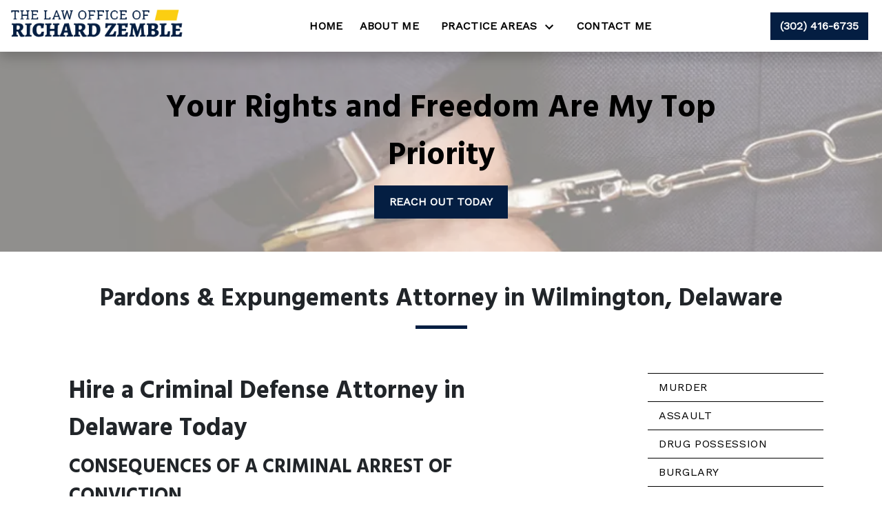

--- FILE ---
content_type: text/html
request_url: https://zemblelaw.com/service_index/expungements/
body_size: 12673
content:


<!DOCTYPE html>
<html lang="en" prefix="og: https://ogp.me/ns#">

<head>
  <link rel="preconnect" href="https://res.cloudinary.com" />
      <link rel="preconnect" href="https://fonts.googleapis.com">
    <link rel="preconnect" href="https://fonts.gstatic.com" crossorigin>

    <link rel="preload" as="style" href="https://fonts.googleapis.com/css2?family=Hind:wght@700&amp;family=Work+Sans&amp;display=swap" />
    <link rel="stylesheet" href="https://fonts.googleapis.com/css2?family=Hind:wght@700&amp;family=Work+Sans&amp;display=swap" media="print" onload="this.media='all'" />
    <noscript>
        <link rel="stylesheet" href="https://fonts.googleapis.com/css2?family=Hind:wght@700&amp;family=Work+Sans&amp;display=swap" />
    </noscript>


  <script type='application/ld+json'>
    {
      "@context": "http://schema.org",
      "@graph": [
        {},
        {
            "@context": "http://schema.org",
            "@type": "LegalService",
            "name": "The Law Office of Richard Zemble",
            "url": "http://www.zemblelaw.com",
            "logo": "https://d11o58it1bhut6.cloudfront.net/production/822/assets/header-d39b9a2a",
            "address": {
                        "@type": "PostalAddress",
                        "addressCountry": "US",
                        "addressLocality": "Wilmington",
                        "addressRegion": "DE",
                        "postalCode": "19801",
                        "streetAddress": "824 N Market St Ste 412"
            },
            "telephone": "(302) 377-4471",
            "faxNumber": null,
            "openingHoursSpecification": [],
            "geo": {
                        "@type": "GeoCoordinates",
                        "latitude": "39.74406211",
                        "longitude": "-75.54832708"
            }
},
        {}
      ]
    }
  </script>

    <meta charset="utf-8">
    <meta name="viewport" content="width=device-width, initial-scale=1.0">
      <link rel="shortcut icon" id="favicon" href="https://d11o58it1bhut6.cloudfront.net/production/822/assets/favicon-cecd576a" />

    <title>Wilmington, DE Pardons &amp; Expungements Attorney | The Law Office of Richard Zemble</title>
      <meta name="description" content="">
      <meta property="og:description" content="">
    <meta property="og:url" content="http://zemblelaw.com/service_index/expungements/">
    <meta property="og:title" content="Wilmington, DE Pardons &amp; Expungements Attorney | The Law Office of Richard Zemble">
    <meta property="og:type" content="website">

    <link rel="canonical" href="https://zemblelaw.com/service_index/expungements/" />

<script id="block-javascript-defer-methods">
    window.defer_methods = []
</script>

<script id="google-maps-async-loader">
    (g=>{var h,a,k,p="The Google Maps JavaScript API",c="google",l="importLibrary",q="__ib__",m=document,b=window;b=b[c]||(b[c]={});var d=b.maps||(b.maps={}),r=new Set,e=new URLSearchParams,u=()=>h||(h=new Promise(async(f,n)=>{await (a=m.createElement("script"));e.set("libraries",[...r]+"");for(k in g)e.set(k.replace(/[A-Z]/g,t=>"_"+t[0].toLowerCase()),g[k]);e.set("callback",c+".maps."+q);a.src=`https://maps.${c}apis.com/maps/api/js?`+e;d[q]=f;a.onerror=()=>h=n(Error(p+" could not load."));a.nonce=m.querySelector("script[nonce]")?.nonce||"";m.head.append(a)}));d[l]?console.warn(p+" only loads once. Ignoring:",g):d[l]=(f,...n)=>r.add(f)&&u().then(()=>d[l](f,...n))})({
        key: "AIzaSyClUQjniXnL1L5b1lUNcWC-0Zb-eSC-9AY"
    });
</script>
      <link type="text/css" href="https://d11o58it1bhut6.cloudfront.net/production/v1.124.1/zemble-268482/assets/main.website-zemble-268482.5392b8d1b9d9ac30bf5d.bundle.min.css" rel="stylesheet" id="main-css" />

    <script>
        window.isEditMode =  false ;
        window.customFormRedirects = {
    default(formId) {
        window.location = `${window.location.origin}/leads/send_inquiry/?form_id=${formId}`
    }
}
    </script>


    <style>
      @media screen and (max-width: 575px) {
        img {
          max-width: 100vw;
        }
        .tns-inner {
          overflow: hidden;
        }
      }

      #main-content {
        scroll-margin-top: 10rem;
      }

      a.skip-link {
          left: -999px;
          position: absolute;
          outline: 2px solid #fd0;
          outline-offset: 0;
          background-color: #fd0;
          color: #000;
          z-index: 100000;
          padding: .5rem 1rem;
          text-decoration: underline;
          display: block;

          &:focus {
            position: relative;
            left: unset;
            width: 100vw;
          }
      }

      iframe[data-aspectratio='16:9'] {
        aspect-ratio: 16/9;
      }

      iframe[data-aspectratio='9:16'] {
        aspect-ratio: 9/16;
      }

      iframe[data-aspectratio='1:1'] {
        aspect-ratio: 1/1;
      }

      iframe[data-aspectratio='2:3'] {
        aspect-ratio: 2/3;
      }

      iframe[data-aspectratio='4:5'] {
        aspect-ratio: 4/5;
      }
    </style>
    
</head>

<body class="page service_detail  ">
    <a class="skip-link" href="#main-content" tabindex="0">Skip to main content</a>

     


    
        <style type="text/css">.block-6759.header.vanhorne-navigation .header-main{box-shadow:0 8px 17px 0 rgba(0,0,0,0.2)}.block-6759.header.vanhorne-navigation .nav-top{background-color:#FFFFFF;color:#000000}.block-6759.header.vanhorne-navigation .navbar-toggler{background-color:#041E42;color:#FFFFFF}.block-6759.header.vanhorne-navigation .navbar-toggler .icon{fill:#FFFFFF}.block-6759.header.vanhorne-navigation .dropdown-menu .dropdown .dropdown-menu{column-count:2}@media (max-width:991.98px){.block-6759.header.vanhorne-navigation .dropdown-menu .dropdown .dropdown-menu{column-count:1}}.block-6759.header.vanhorne-navigation .underneath{width:100%;text-align:left!important}.block-6759.header.vanhorne-navigation .header-phone-number{background-color:#041E42;color:#FFFFFF;border:2px solid #041E42}.block-6759.header.vanhorne-navigation .header-phone-number:hover{background-color:#FFFFFF;color:#041E42}.block-6759.header.vanhorne-navigation .mobile-navbar-payments-button{display:flex;margin:0.5rem;justify-content:center}</style>

        
<header class="block block-6759 header vanhorne-navigation">
    









    <header class="vanhorne-nav navbar-expand-lg" data-alt-nav="False">
      <nav class="navbar-default banner header-main navbar header  nav-top">
        <div class="container-fluid">
            <div class="flex-row d-flex align-items-center justify-content-between">
              <div class="logo-wrapper">
                <a aria-label="link to home page" class="header-logo" href="/">
                                <picture>
                <source media="(max-width:991px)" srcset="https://d11o58it1bhut6.cloudfront.net/production/822/assets/mobile_logo-749203d6">
                <source media="(min-width:992px)" srcset="https://d11o58it1bhut6.cloudfront.net/production/822/assets/header-d39b9a2a">
                <img fetchpriority="low" src="https://d11o58it1bhut6.cloudfront.net/production/822/assets/header-d39b9a2a" alt="The Law Office of Richard Zemble" class="logo">
            </picture>

                </a>
              </div>
              <div class="menu-wrapper">
                    <button aria-selected="false" aria-expanded="false" aria-haspopup="true" class="navbar-toggler btn d-lg-none" id="menuMobileButton" data-collapse-trigger="menu-collapse-trigger" aria-label="Toggle Mobile Navigation Menu">
      <svg class='icon' xmlns="http://www.w3.org/2000/svg" height="24px" viewBox="0 0 24 24" width="24px" fill="#000000"><path d="M0 0h24v24H0z" fill="none"/><path d="M3 18h18v-2H3v2zm0-5h18v-2H3v2zm0-7v2h18V6H3z"/></svg>
    </button>


                      <div class="collapse navbar-collapse" id="navbarSupportedContentMenu" data-collapse-target="menu-collapse-target" aria-expanded="false">
        <ul class="navbar-nav">
              <li class="nav-item  "><a aria-label="Home" class="nav-link" href="/">
        <span>Home</span>
    </a></li>
              <li class="nav-item  "><a aria-label="About Me" class="nav-link" href="/richard-zemble/">
        <span>About Me</span>
    </a></li>
            	        <li class="nav-item dropdown   active">
         <div class="nav-link-wrapper">
          <a arial-label="Practice Areas" class="nav-link"
             href="/service_index/"
           >
            <span>Practice Areas</span>
         </a>
          <button aria-selected="false" aria-expanded="false" aria-haspopup="true" type="button" class="dropdown-toggle dropdown-toggle-split" data-toggle-trigger="dropdown-trigger-20516" aria-label="Toggle Dropdown">
            <svg class='down-arrow' xmlns="http://www.w3.org/2000/svg" height="24px" viewBox="0 0 24 24" width="24px" fill="#000000"><path d="M0 0h24v24H0z" fill="none"/><path d="M16.59 8.59L12 13.17 7.41 8.59 6 10l6 6 6-6z"/></svg>
          </button>
         </div>

           <ul class="dropdown-menu" data-toggle-target="dropdown-target-20516" aria-expanded="false">
                <li class=''><a aria-label="Murder" class="dropdown-item" href="/service_index/murder/">
        <span>Murder</span>
    </a></li>
                <li class=''><a aria-label="Assault" class="dropdown-item" href="/service_index/assault/">
        <span>Assault</span>
    </a></li>
                <li class=''><a aria-label="Drug Possession" class="dropdown-item" href="/service_index/drug-possession-and-other-drug-crimes/">
        <span>Drug Possession</span>
    </a></li>
                <li class=''><a aria-label="Burglary" class="dropdown-item" href="/service_index/burglary/">
        <span>Burglary</span>
    </a></li>
                <li class=''><a aria-label="DUI Law" class="dropdown-item" href="/service_index/dui-law/">
        <span>DUI Law</span>
    </a></li>
                <li class=''><a aria-label="Traffic Law" class="dropdown-item" href="/service_index/traffic-law/">
        <span>Traffic Law</span>
    </a></li>
                <li class=''><a aria-label="Vehicular Manslaughter" class="dropdown-item" href="/service_index/vehicular-manslaughter/">
        <span>Vehicular Manslaughter</span>
    </a></li>
                <li class=''><a aria-label="Domestic Violence" class="dropdown-item" href="/service_index/domestic-violence-cases/">
        <span>Domestic Violence</span>
    </a></li>
                <li class=''><a aria-label="Sex Crimes" class="dropdown-item" href="/service_index/sex-crimes/">
        <span>Sex Crimes</span>
    </a></li>
                <li class=''><a aria-label="Theft &amp; Robbery" class="dropdown-item" href="/service_index/theft-robbery-defense/">
        <span>Theft &amp; Robbery</span>
    </a></li>
                <li class='active-child'><a aria-label="Pardons &amp; Expungements" class="dropdown-item" href="/service_index/expungements/">
        <span>Pardons &amp; Expungements</span>
    </a></li>
          </ul>

        </li>

              <li class="nav-item  "><a aria-label="Contact Me" class="nav-link" href="/contact-us/">
        <span>Contact Me</span>
    </a></li>
        </ul>
      </div>


                
              </div>

              <div class="phone-wrapper button-white">
                <div class="d-flex align-items-center">
                        <div class="phone-wrapper-inner no-gutters d-none d-lg-flex">
          <div class="mx-1 my-lg-auto phone-button">
            <a aria-label="link to call attorney (302) 416-6735" href="tel:+13024166735"
               class="header-phone-number square d-none d-lg-inline-block btn phone-btn text-nowrap">
              <svg class='icon' xmlns="http://www.w3.org/2000/svg" height="24px" viewBox="0 0 24 24" width="24px" fill="#000000"><path d="M0 0h24v24H0z" fill="none"/><path d="M20.01 15.38c-1.23 0-2.42-.2-3.53-.56-.35-.12-.74-.03-1.01.24l-1.57 1.97c-2.83-1.35-5.48-3.9-6.89-6.83l1.95-1.66c.27-.28.35-.67.24-1.02-.37-1.11-.56-2.3-.56-3.53 0-.54-.45-.99-.99-.99H4.19C3.65 3 3 3.24 3 3.99 3 13.28 10.73 21 20.01 21c.71 0 .99-.63.99-1.18v-3.45c0-.54-.45-.99-.99-.99z"/></svg>
              <span class="phone-display">(302) 416-6735</span>
            </a>
          </div>
    </div>

                </div>

                        <a class="navbar-toggler d-lg-none btn btn-display single" href="tel:+13024166735"
           aria-label="link to call attorney (302) 416-6735">
          <svg class='icon' xmlns="http://www.w3.org/2000/svg" height="24px" viewBox="0 0 24 24" width="24px" fill="#000000"><path d="M0 0h24v24H0z" fill="none"/><path d="M20.01 15.38c-1.23 0-2.42-.2-3.53-.56-.35-.12-.74-.03-1.01.24l-1.57 1.97c-2.83-1.35-5.48-3.9-6.89-6.83l1.95-1.66c.27-.28.35-.67.24-1.02-.37-1.11-.56-2.3-.56-3.53 0-.54-.45-.99-.99-.99H4.19C3.65 3 3 3.24 3 3.99 3 13.28 10.73 21 20.01 21c.71 0 .99-.63.99-1.18v-3.45c0-.54-.45-.99-.99-.99z"/></svg>
        </a>

              </div>
            </div>
        </div>
      </nav>
    </header>
</header>

 
        <script>
        window.defer_methods.push(function() {
const cssSelector = '.block-6759.header.vanhorne-navigation' 
const menuContainer = document.querySelector(`${cssSelector} .navbar-nav`);
const menuToggle = menuContainer.querySelectorAll( '.dropdown-toggle'); 
const navItem = menuContainer.querySelectorAll(".dropdown-menu li > a, .dropdown-menu li > button");
const dropdownMenu = menuContainer.querySelectorAll(".dropdown-menu");

function findAncestor (element, classname) {
    while ((element = element.parentElement) && !element.classList.contains(classname));
    return element;
}


// Toggle submenu when arrow is activated
menuToggle.forEach(function(menuItem){
	menuItem.addEventListener('keypress', (e) => {
		if(event.keyCode == 13 || event.keyCode == 32){
          	const parentEl = findAncestor(e.target, "dropdown");
			e.preventDefault;
          e.target.setAttribute(
              'aria-expanded', 
              e.target.getAttribute('aria-expanded') === 'true' 
                ? 'false' 
                : 'true'
            );
			parentEl.classList.toggle("dropdown-active");
		}
	});     
});

// Tab out of menu
dropdownMenu.forEach(function(menu){
	menu.addEventListener('focusout', function (event) {
		// If focus is still in the menu, do nothing
		if (menu.contains(event.relatedTarget)) return;
		// Otherwise, remove toggle
		      	const button = menu.parentElement.querySelector("button");
      	button.setAttribute(
          'aria-expanded', 
          button.getAttribute('aria-expanded') === 'true' 
            ? 'false' 
            : 'true'
        );
		menu.parentElement.classList.remove("dropdown-active");
	});	
});

// Escape Key
menuContainer.onkeyup = function (event) {
  if (event.keyCode == 27) {
    document.querySelectorAll(`${cssSelector} .dropdown`).forEach(function(menu){
    menu.classList.remove("dropdown-active");
    });
  }
}

const mobilePhoneMenuBtn = document.querySelector(`${cssSelector} #phoneMobileButton`)
const mobilePhoneMenu = document.querySelector(`${cssSelector} #navbarSupportedContentPhone`)
const mobileNavMenuBtn = document.querySelector(`${cssSelector} #menuMobileButton`)
const mobileNavMenu = document.querySelector(`${cssSelector} #navbarSupportedContentMenu`)

const hideOppositeMenuOnClick = (e) => {
  const button = e.target.closest('button')
  
  if (button === mobilePhoneMenuBtn) {
   	mobileNavMenuBtn.classList.add('collapsed') 
   	mobileNavMenu.classList.remove('show') 
  }
  
  if (button === mobileNavMenuBtn) {
   	mobilePhoneMenuBtn.classList.add('collapsed') 
   	mobilePhoneMenu.classList.remove('show') 
  }
}

if (mobilePhoneMenuBtn) {
 	mobilePhoneMenuBtn.addEventListener('click', hideOppositeMenuOnClick)
 	mobileNavMenuBtn.addEventListener('click', hideOppositeMenuOnClick)
}

useCollapse({
    trigger: `${cssSelector} [data-collapse-trigger='menu-collapse-trigger']`,
    target: `${cssSelector} [data-collapse-target='menu-collapse-target']`
 })

useCollapse({
   trigger: `${cssSelector} [data-collapse-trigger='phone-collapse-trigger']`,
   target: `${cssSelector} [data-collapse-target='phone-collapse-target']`
})

useToggle({
  	container: `${cssSelector}`,
  	element: '.dropdown-toggle'
})

})
        </script>


<main id="main-content">            <style type="text/css">.block-6760.interior_hero.pisarra-interior-hero .hero-wrapper{text-align:center}.block-6760.interior_hero.pisarra-interior-hero .interior-hero{justify-content:center}</style>

        
<div class="block block-6760 interior_hero pisarra-interior-hero section bg-image text-dark bg-lighten"
      style="background-position-y:50%; background-position-x:0%;"

>
  <style type="text/css">
  @media (min-width: 1400px) {
    .block-6760 {
      background-image: url('https://res.cloudinary.com/debi2p5ek/image/upload/f_auto,q_70,w_1920/v1/onepress/15-mikus_hero_image-34a8799d.jpg');
    }
  }
  @media (min-width: 992px) and (max-width: 1399px) {
    .block-6760 {
      background-image: url('https://res.cloudinary.com/debi2p5ek/image/upload/f_auto,q_70,w_1400/v1/822/10792-10792-zemble_interior_hero-fe5863ae.jpg');
    }
  }
  @media (min-width: 576px) and (max-width: 991px) {
    .block-6760 {
      background-image: url('https://res.cloudinary.com/debi2p5ek/image/upload/f_auto,q_70,w_991/v1/822/10792-10792-zemble_interior_hero-fe5863ae.jpg');
    }
  }
  @media (max-width: 575px) {
    .block-6760 {
      background-image: url('https://res.cloudinary.com/debi2p5ek/image/upload/fl_progressive:steep,q_50,w_800/v1/822/10792-10792-zemble_interior_hero-fe5863ae.jpg');
    }
  }
  </style>

    <picture class="img-preloader" width="0" height="0" style="display: none !important;">
      <source media="(min-width: 1400px)" srcset="https://res.cloudinary.com/debi2p5ek/image/upload/f_auto,q_70,w_1920/v1/onepress/15-mikus_hero_image-34a8799d.jpg">
      <source media="(min-width: 992px) and (max-width: 1399px)" srcset="https://res.cloudinary.com/debi2p5ek/image/upload/f_auto,q_70,w_1400/v1/822/10792-10792-zemble_interior_hero-fe5863ae.jpg">
      <source media="(min-width: 576px) and (max-width: 991px)" srcset="https://res.cloudinary.com/debi2p5ek/image/upload/f_auto,q_70,w_991/v1/822/10792-10792-zemble_interior_hero-fe5863ae.jpg">
      <img fetchpriority="high" src="https://res.cloudinary.com/debi2p5ek/image/upload/fl_progressive:steep,q_50,w_800/v1/822/10792-10792-zemble_interior_hero-fe5863ae.jpg">
    </picture>

    
    <div class="container py-5">
      <div class='row interior-hero'>
        <div class='col-md-10 hero-wrapper'>
            <span class="interior-hero-title h1" data-editable>Your Rights and Freedom Are My Top Priority</span>
            
        	<a class="btn btn-square btn-429921 smooth-sc" href="#consultation" aria-label="REACH OUT TODAY"><span>REACH OUT TODAY</span></a>
    <style type="text/css" id="btn-429921-style">.btn.btn-square.btn-429921{background-color:#041E42;color:#FFFFFF;border:2px solid #041E42;border-radius:0;font-size:1rem;padding:.625rem 1.25rem;transition:.2s ease}.btn.btn-square.btn-429921 p,.btn.btn-square.btn-429921 span{font-weight:bold}.btn.btn-square.btn-429921:hover{background-color:#FFFFFF;color:#041E42}</style>

        </div>
      </div>
    </div>
</div>

 

        
            
        
<div class="block block-51879 page gotham-h1">
    
    <div class="container my-5">
      <div class="row">
          <div class="col-md-12">
            <h1 class="title h2 text-center mb-0" data-editable>Pardons &amp; Expungements Attorney in Wilmington, Delaware</h1>
          </div>
      </div>
    </div>
</div>

 

    <div class="container">
        <div class="row">
            <div class="col-lg-8 offset-lg-1 ml-0 mr-auto" id="zone-body">
                        
        
<div class="block block-51880 page ss-service-detail">
    
    <div class="service-content mb-5">
      <div class="rich-content" data-editable><h2><strong>Hire a Criminal Defense Attorney in Delaware Today</strong></h2><h3>CONSEQUENCES OF A CRIMINAL ARREST OF CONVICTION</h3><p>Many times a person will plead guilty to crimes without thinking about the resulting consequences. In addition, juvenile records do not disappear when a child reaches 18 or 21. Even if you received a favorable determination, the fact that you were arrested creates a juvenile record as well as an adult record, in most states. Prior arrests with no conviction can harm you with job applications, applications for a professional license such as nursing or medicine, college applications, admission into certain graduate programs and applications for credit. Most people who have been found innocent are not aware that they have a criminal record until it is too late. Job rejections such as law enforcement and the military are common consequences of people having criminal records unknown to them. If you have a conviction, it is difficult to move on with your life. However, a past mistake does not have to follow you for the rest of your life.</p><h3>A PARDON IN DELAWARE</h3><p>A pardon in Delaware will restore all civil rights to the person being pardoned, such as the right to vote, the right to serve on a jury, and the right to purchase and register a firearm. In Delaware, in most circumstances a criminal conviction will always be on your record, but you can be forgiven with a pardon. The process for obtaining a pardon is complicated. In Delaware, a hearing before the Delaware Board of Pardons leads to a recommendation to the governor. It is up to the governor to grant you a pardon, which he will add to your record. When you are granted a pardon, your criminal conviction cannot be held against you.</p><p></p></div>
              <div class="row">
            <div class="col-md-8 mx-auto text-center">
                <div class="cta-row">
                    <div class="cta-title h2" data-editable>Looking for a fresh start?</div>
                    <a class="btn btn-square btn-429718 smooth-sc" href="#consultation" aria-label="REACH OUT TODAY"><span>REACH OUT TODAY</span></a>
    <style type="text/css" id="btn-429718-style">.btn.btn-square.btn-429718{background-color:#041E42;color:#FFFFFF;border:2px solid #041E42;border-radius:0;font-size:1rem;padding:.625rem 1.25rem;transition:.2s ease}.btn.btn-square.btn-429718 p,.btn.btn-square.btn-429718 span{font-weight:bold}.btn.btn-square.btn-429718:hover{background-color:#FFFFFF;color:#041E42}</style>

                </div>
            </div>
        </div>

      <div class="rich-content" data-editable><h3>AN EXPUNGEMENT WILL SEAL YOUR CRIMINAL RECORD FROM PUBLIC VIEW</h3><p>If your charges are expunged, the fact that you were even arrested may be wiped away from your record. Potential employers will not be able to find out that you were ever arrested. You will be able to answer “no” if you are asked if you were ever arrested for a crime. In Delaware, only arrest records for cases that resulted in dismissal or something other than a guilty verdict can be expunged. If you are convicted of a crime, and you get a pardon, it is now possible to get your record expunged.</p><h3>CLEAR YOUR CRIMINAL RECORD NOW</h3><p>The General Assembly finds that arrest records can be a hindrance to an innocent citizen’s ability to obtain employment, receive an education or get credit. The Expungement and Pardons Law in Delaware is constantly changing and it is necessary to hire an attorney with knowledge of these ever changing rules. Call for a free initial consultation at (302) 377-4471.</p><p>I am proud to assist people with eliminating the bias that comes from a prior arrest or conviction. An individual who has already paid for past crimes should not be subject to bias afterward. Sometimes an individual is wrongly convicted or arrested for a crime and it is doubly wrong that that person be subjected to unfair bias. The Law Office of Richard Zemble is determined to help individuals who have been arrested or convicted of criminal charges erase or ameliorate their criminal records and avoid public bias as they go on with their lives.</p><p>In Delaware you may be able to have your arrest record expunged if you meet certain requirements. There are certain factors taken into consideration which vary from state to state, such as the severity of the crime, the type of crime, the disposition of the case, the length of time since dismissal of the case (5 years in Delaware) and other factors. If you contact me at 302-377-4471, I can help you with Delaware law.</p><p>In Delaware, a person with a misdemeanor or a violation in Title 4,7,11,16, or 23 of the Delaware code that results in a dismissal or other non-guilty decision and that same person has no other conviction of another criminal offense, that person may submit a request for expungement to the State Bureau of Identification and this expungement would be mandatory unless that person was charged with offenses under 11 Del c §4373c or 10 Del c §1025d. In these exceptions, a discretionary expungement would be decided in Superior Court or Family Court.</p><p>Your life can change dramatically after you are arrested. If you get your charges expunged, your life can change again for the better. Not every charge is eligible for expungement, so call me at (302) 377-4471 or email me at rzemble@zemblelaw.com and I will let you know your rights under the law and the best way to proceed in these types of cases.</p><p>Under programs such as Probation Before Judgment, Mediation, and Arbitration, a criminal conviction may be stayed pending the offender's completion of certain mandated requirements, community service, or continued good behavior. The Law Office of Richard Zemble can advise you of alternatives to criminal conviction.</p></div>
      
    </div>
</div>

 

            </div>
            <div class="col-lg-3 order-lg-last order-first" id="zone-sidenav">
                        
        
<div class="block block-51881 page ss-service-detail-sidebar">
    


      <ul class='service-sidenav'>
        	
      <li class='service-link '>
            <a href='/service_index/murder/'> Murder </a>
      </li>

        	
      <li class='service-link '>
            <a href='/service_index/assault/'> Assault </a>
      </li>

        	
      <li class='service-link '>
            <a href='/service_index/drug-possession-and-other-drug-crimes/'> Drug Possession </a>
      </li>

        	
      <li class='service-link '>
            <a href='/service_index/burglary/'> Burglary </a>
      </li>

        	
      <li class='service-link '>
            <a href='/service_index/dui-law/'> DUI Law </a>
      </li>

        	
      <li class='service-link '>
            <a href='/service_index/traffic-law/'> Traffic Law </a>
      </li>

        	
      <li class='service-link '>
            <a href='/service_index/vehicular-manslaughter/'> Vehicular Manslaughter </a>
      </li>

        	
      <li class='service-link '>
            <a href='/service_index/domestic-violence-cases/'> Domestic Violence </a>
      </li>

        	
      <li class='service-link '>
            <a href='/service_index/sex-crimes/'> Sex Crimes </a>
      </li>

        	
      <li class='service-link '>
            <a href='/service_index/theft-robbery-defense/'> Theft &amp; Robbery </a>
      </li>

        	
      <li class='service-link active'>
            <a href='/service_index/expungements/'> Pardons &amp; Expungements </a>
      </li>

      </ul>
</div>

 

            </div>
        </div>
    </div>
</main>
<footer>            
        
<div class="block block-6761 footer vanhorne-footer-inquiry-form section bg-dark lazyload text-light"
      style=""
 data-bg=""  src=""

>
    
    <div class="footer_inquiry inquiry" id="consultation-form">
      <div class="container">
        <div class="row">
          <div class="col-12 col-lg-4">
            <hr class="mt-0"/>
            <h2 class="section-title" data-editable>Don't Wait.</h2>
            <p class="section-description" data-editable>Tell me more about your situation and <br>
request a free consultation today.</p>
            <hr/>
          </div>

          <div class="col-12 col-lg-7 offset-lg-1 ">
            
    <span id="consultation" class="consultation-target"></span>

    <form class="f-inquiry-form" action="/admin/inquiry/" method="POST" id="inquiry-form" name="inquiry-form">
    <div class="alert alert-danger alert-dismissible fade show d-none" role="alert">
    <div class="h3"><strong>Error!</strong></div>
    <span>Your message has failed. Please try again.</span>
    <div class="error-response border border-danger p-2 m-2 d-none"></div>
    <button type="button" class="close" data-dismiss="alert" aria-label="Close">
        <span aria-hidden="true">&times;</span>
    </button>
</div>

    <div class="subject d-none">
    <div class="form-group">
        <label class="control-label sr-only" for="subject-6761">Subject</label>
        <input id="subject-6761" type="text" name="subject" placeholder="" maxlength="256" class="form-control">
    </div>
</div>
<div class="source-fields d-none">
    <input type="hidden" name="special" placeholder="Leave Blank" id="id_inquiry-special" />
    <input class="f-page" type="hidden" name="page" value="/service_index/expungements/">
    <input class="f-medium" type="hidden" name="medium" value="" />
    <input class="f-source" type="hidden" name="source" value="" />
    <input class="f-ga_source" type="hidden" name="ga_source" value="" />
    <input class="f-visits" type="hidden" name="visits" value="" />
    <input class="f-top" type="hidden" name="seconds_typing" value="" />
</div>

    <div class="row">
    <div class="col-md-12">
        <div class="row no-gutters">
    <div class="name col-sm-12">
        <div class="form-group">
            <label id="name-6761-label" class="control-label sr-only required" for="name-6761">
                <span class="inquiry-placeholder" id="name-6761-placeholder" data-editable>Name</span>
            </label>
            <input id="name-6761" type="text" name="name" placeholder="Name" maxlength="256" class="form-control" required aria-required="true">
        </div>
    </div>
</div>

        <div class="row no-gutters">
                <div class="phone col-sm-6">
        <div class="form-group">
            <label id="phone-6761-label" class="control-label sr-only" for="phone-6761">
                <span class="inquiry-placeholder" id="phone-6761-placeholder" data-editable>Phone</span>
            </label>
            <input id="phone-6761" type="tel" name="phone" placeholder="Phone" pattern="(?:\(\d{3}\)|\d{3})[- ]?\d{3}[- ]?\d{4}" maxlength="20" class="form-control">
        </div>
    </div>

                <div class="email col-sm-6">
        <div class="form-group">
            <label id="email-6761-label" class="control-label sr-only required" for="email-6761">
                <span class="inquiry-placeholder" id="email-6761-placeholder" data-editable>Email</span>
            </label>
            <input
                id="email-6761"
                type="email"
                name="email"
                placeholder="Email"
                pattern="([a-zA-Z0-9_\-\.\+]+)@([a-zA-Z0-9_\-\.]+)\.([a-zA-Z]{2,5})"
                maxlength="254"
                class="form-control"
                required
                aria-required="true"
            >
        </div>
    </div>

        </div>
        <div class="row no-gutters">
    <div class="col-sm-12">
        <div class="form-group">
            <label id="inquiry-6761-label" class="control-label sr-only required" for="inquiry-6761">
                <span class="inquiry-placeholder" id="inquiry-6761-placeholder" data-editable>Give a brief explanation of your case</span>
            </label>
            <textarea id="inquiry-6761" name="inquiry" cols="40" rows="10" placeholder="Give a brief explanation of your case" class="form-control" required aria-required="true"></textarea>
        </div>
    </div>
</div>

    </div>
</div>

    
    <div class="row no-gutters justify-content-end">
    <div class="col-sm-5 d-flex justify-content-end">
        <button button_color="None" class="btn btn-square btn-723983" type="submit" element="button" aria-label="SUBMIT"><span>SUBMIT</span></button>
    <style type="text/css" id="btn-723983-style">.btn.btn-square.btn-723983{background-color:#041E42;color:#FFFFFF;border:2px solid #041E42;border-radius:0;font-size:1rem;padding:.625rem 1.25rem;transition:.2s ease}.btn.btn-square.btn-723983 p,.btn.btn-square.btn-723983 span{font-weight:bold}.btn.btn-square.btn-723983:hover{background-color:#FFFFFF;color:#041E42}</style>

    </div>
</div>

</form>


<style type="text/css">
    .consultation-target {
        position: absolute;
        top: -450px;
    }
</style>
          </div>
        </div>
      </div>
    </div>

</div>

 
        <script>
        window.defer_methods.push(function() {
const cssSelector = '.block-6761.footer.vanhorne-footer-inquiry-form' 
useCustomForm({
  blockId: cssSelector
})  
})
        </script>
        
        
<div class="block block-6762 footer vanhorne-footer-locations-and-map section"
      style=""
 data-bg=""  src=""

>
    




      <div class="row no-gutters">
        <div class="col-md-6 map_canvas_wrapper">
          <div id='map-canvas-script' data-map-params='{"marker": "round", "customMarker": "", "offsetY": 0, "offsetX": 0, "offsetElementId": null, "offsetElementXFactor": 0, "offsetElementYFactor": 100, "padding": {"left": 0, "right": 0, "top": 0, "bottom": 0}, "zoom": 14, "locations": [{"latitude": 39.74406211, "longitude": -75.54832708, "title": "The Law Office of Richard Zemble", "cid": "2617776278009491059"}]}'></div>
          <div id='map-canvas' class='map_canvas'></div>
        </div>
        <div class="col-md-6 justify-content-center location-wrapper">
          <div class="locations flex-column">
                  <div class="col-md-12 locations-hours-wrapper">
                    <div class="location-name mb-3">
                      <h4>The Law Office of Richard Zemble</h4>
                    </div>
                    <div class="row">
                      <div class="col-sm-6 col-12 col-lg-7 d-flex flex-column contact">
                          <a aria-label="link to get directions (New Window)" title="link to get directions (New Window)" class="font-weight-normal" href="https://www.google.com/maps?cid=2617776278009491059" target="_blank" rel="noopener">
                            <address class="address">
                              <span>824 N Market St<br>Ste 412</span><br>
                              <span >Wilmington</span>, <span>DE</span><br><span>19801</span>
                            </address>
                          </a>
                        <div class="phone-number">
                          <div class="my-2">
                            <a aria-label="link to call attorney (302) 416-6735" title="link to call attorney (302) 416-6735" class="btn px-0 btn-link btn-icon-left contact-phone icon-wrapper"
                               href="tel:+13024166735">
                              <svg class='phone-icon' xmlns="http://www.w3.org/2000/svg" height="24px" viewBox="0 0 24 24" width="24px" fill="#000000"><path d="M0 0h24v24H0z" fill="none"/><path d="M20.01 15.38c-1.23 0-2.42-.2-3.53-.56-.35-.12-.74-.03-1.01.24l-1.57 1.97c-2.83-1.35-5.48-3.9-6.89-6.83l1.95-1.66c.27-.28.35-.67.24-1.02-.37-1.11-.56-2.3-.56-3.53 0-.54-.45-.99-.99-.99H4.19C3.65 3 3 3.24 3 3.99 3 13.28 10.73 21 20.01 21c.71 0 .99-.63.99-1.18v-3.45c0-.54-.45-.99-.99-.99z"/></svg>
                              (302) 416-6735
                            </a>
                          </div>
                        </div>
                        <div class="d-flex mb-2">
           					
                        </div>
                          <div class="mt-auto">
                            <a aria-label="link to get directions (New Window)" title="link to get directions (New Window)" class="directions btn btn-link btn-icon-right font-weight-bold pl-0 icon-wrapper" href="https://search.google.com/local/writereview?placeid=ChIJe7_nOT_9xokRcy4zwKc1VCQ" target="_blank" rel="noopener">
                              Leave a Review
                              <svg class='arrow-right-icon' xmlns="http://www.w3.org/2000/svg" height="24px" viewBox="0 0 24 24" width="24px" fill="#000000"><path d="M0 0h24v24H0z" fill="none"/><path d="M12 4l-1.41 1.41L16.17 11H4v2h12.17l-5.58 5.59L12 20l8-8z"/></svg>
                            </a>
                          </div>
                      </div>
                      <div class="col-sm-6 col-12 col-lg-5 business-hours">
                                <div class="hours-list flex-grow-1 mb-3">
                <div class="hour-row d-flex">
                  <span class="day col-3 p-0">Sun</span>
                  <span class="hours col-9 p-0">24/7</span>
                </div>
                <div class="hour-row d-flex">
                  <span class="day col-3 p-0">Mon</span>
                  <span class="hours col-9 p-0">24/7</span>
                </div>
                <div class="hour-row d-flex">
                  <span class="day col-3 p-0">Tue</span>
                  <span class="hours col-9 p-0">24/7</span>
                </div>
                <div class="hour-row d-flex">
                  <span class="day col-3 p-0">Wed</span>
                  <span class="hours col-9 p-0">24/7</span>
                </div>
                <div class="hour-row d-flex">
                  <span class="day col-3 p-0">Thu</span>
                  <span class="hours col-9 p-0">24/7</span>
                </div>
                <div class="hour-row d-flex">
                  <span class="day col-3 p-0">Fri</span>
                  <span class="hours col-9 p-0">24/7</span>
                </div>
                <div class="hour-row d-flex">
                  <span class="day col-3 p-0">Sat</span>
                  <span class="hours col-9 p-0">24/7</span>
                </div>
        </div>


                        <div class="w-100 mt-auto text-left pt-2">
                          <a aria-label="address (New Window)" title="address (New Window)" href="https://www.google.com/maps?cid=2617776278009491059" target="_blank" rel="noopener" class="btn btn-link btn-icon-right text-left get-directions text-center font-weight-bold pl-0 icon-wrapper">
                            Get Directions
                            <svg class='arrow-right-icon' xmlns="http://www.w3.org/2000/svg" height="24px" viewBox="0 0 24 24" width="24px" fill="#000000"><path d="M0 0h24v24H0z" fill="none"/><path d="M12 4l-1.41 1.41L16.17 11H4v2h12.17l-5.58 5.59L12 20l8-8z"/></svg>
                          </a>
                        </div>
                      </div>
                    </div>
                  </div>
          </div>
        </div>
      </div>
</div>

 
        
        
<div class="block block-6763 footer vanhorne-footer-links">
    

    <div class="footer_links section">
      <div class="container">
        <div class="row">
          <nav aria-label="bottom navigation bar, disclaimer and sitemap" class="col-md-12">
            <ul class="list-inline text-center">
              <li class="list-inline-item">© 2025 The Law Office of Richard Zemble</li>
              <li class="list-inline-item"><a aria-label="go to sitemap" class="link-divider" href="/sitemap/">Sitemap</a></li>
              <li class="list-inline-item"><a aria-label="go to disclaimer" class="link-divider" href="/disclaimer/">Disclaimer</a></li>

            </ul>
          </nav>
        </div>
      </div>
    </div>
</div>

 
        
        
<div class="block block-6764 footer vanhorne-footer-disclaimer">
    
    <div class="footer_disclaimer section">
        <div class="disclaimer">
            <div class="container">
                <div class="row justify-content-center">
                    <div class="col-sm-12">
                        <div  data-editable><p>The information on this website is for general information purposes only. Nothing on this site should be taken as legal advice for any individual case or situation. This information is not intended to create, and receipt or viewing does not constitute, an attorney-client relationship.</p></div>
                    </div>
                </div>
            </div>
        </div>
    </div>
</div>

 

</footer>

  <script>
function lazyloadBgImage(node) {
    if (!node) {
        return
    }

    const bg = node.getAttribute('data-bg')

    if (bg) {
        // eslint-disable-next-line no-param-reassign
        node.style.backgroundImage = `url(${bg})`
    }
}

document.addEventListener('lazybeforeunveil', (e) => {
    lazyloadBgImage(e.target)
})

window.lazySizesConfig = window.lazySizesConfig || {}
window.lazySizesConfig.customMedia = {
    '--mobile': '(max-width: 575px)',
    '--tablet': '(max-width: 991px)',
    '--desktop': '(max-width: 1399px)',
    '--large_desktop': '(min-width: 1400px)'
}

window.lazyloadBgImage = lazyloadBgImage  </script>
  <script>
    window.defer_methods.push(function() {
        function getCookie(name) {
            var value = "; " + document.cookie;
            var parts = value.split("; " + name + "=");
            if (parts.length == 2) {
                return parts.pop().split(";").shift();
            }
        };

        function extractDomain(url) {
            var domain;
            //find & remove protocol (http, ftp, etc.) and get domain
            if (url.indexOf("://") > -1) {
                    domain = url.split('/')[2];
            }
            else {
                    domain = url.split('/')[0];
            }
            //find & remove port number
            domain = domain.split(':')[0];
            return domain;
        }

        function createCookie(name, value, days) {
            if (days) {
                var date = new Date();
                date.setTime(date.getTime()+(days*24*60*60*1000));
                var expires = "; expires="+date.toGMTString();
            }
            else {
                var expires = "";
            }
            document.cookie = name+"="+value+expires+"; path=/";
        }

        function getQueryStringValue(key) {
            return decodeURIComponent(window.location.search.replace(new RegExp("^(?:.*[&\\?]" + encodeURIComponent(key).replace(/[\.\+\*]/g, "\\$&") + "(?:\\=([^&]*))?)?.*$", "i"), "$1"));
        }

        var ga_source_val    = getCookie('source');
        if(!ga_source_val) {
            var ref = extractDomain(document.referrer);
            var utm_source = getQueryStringValue('utm_source');
            var gclid = getQueryStringValue('gclid');
            if(utm_source) {
                ga_source_val = utm_source;
            } else if(gclid) {
                ga_source_val = 'AdWords'
            } else {
                ga_source_val = ref;
            }
            createCookie('source', ga_source_val, 365);
        }

        var ga_source = '';
        if (window.location.hostname == ga_source_val || !ga_source_val) {
                ga_source = 'Direct';
        }    else {
                ga_source = ga_source_val;
        }

        document.querySelectorAll('.f-ga_source').forEach(input =>{
                input.value = ga_source;
        })

        // Form submit logic
        function formSubmitHandler(e) {
            e.preventDefault()
            const form = e.target

            const errorBanner = form.querySelector('.alert-danger')
            function errorHandler(msg) {
                const errorTextField = errorBanner.querySelector('.error-response')

                if(msg) {
                    errorTextField.textContent = msg
                    errorTextField.classList.remove('d-none')
                }
                errorBanner.classList.remove('d-none')
                form.querySelector('button[type="submit"]').removeAttribute('disabled')
            }

            try {
                const xhr = new XMLHttpRequest();
                xhr.open('POST', form.getAttribute('action'))
                xhr.setRequestHeader("X-Requested-With", "XMLHttpRequest")

                xhr.onreadystatechange = function () {
                    if (xhr.readyState !== 4) return;
                    if (xhr.status >= 200 && xhr.status < 300) {
                        form.reset()
                        window.location.href='/leads/send_inquiry/'
                    } else {
                        errorHandler(xhr.response.error)
                    }
                };

                const formData = new FormData(form)
                xhr.send(formData);

                form.querySelector('button[type="submit"]').setAttribute('disabled', true)
            }
            catch(e) {
                errorHandler(false)
            }

            return false
        }

        function setSecondsTypingInputs(val) {
            secondsTypingInputs.forEach(input =>{
                input.value = val
            })
        }

        // Set up seconds typing input calculations
        function focusOutHandler() {
            if(ftopt){clearTimeout(ftopt);}
            if(ftops) {ftop += Date.now() - ftops;ftops = null;}
            setSecondsTypingInputs(ftop)
        }

        function keydownHandler() {
            if(!ftops){ftops = Date.now();}
            if(ftopt) {clearTimeout(ftopt);}
            ftopt = setTimeout(focusOutHandler, 2000);
        }

        const secondsTypingInputs = document.querySelectorAll("input.f-top")
        setSecondsTypingInputs(0)

        let ftop = 0.0;
        let ftops = null;
        let ftopt = null;

        // Handle multiple forms on page
        const forms = document.querySelectorAll('.f-inquiry-form')
        forms.forEach(form => {
            form.addEventListener('submit', formSubmitHandler);

            const inputs = ['textarea', 'input[type="text"]', 'input[type="tel"]', 'input[type="email"]']
            inputs.forEach(input => {
                const inputEl = form.querySelector(input)
                inputEl.addEventListener('keydown', keydownHandler)
                inputEl.addEventListener('focusout', focusOutHandler)
            })
        })
    })
    </script>


        <script src="https://d11o58it1bhut6.cloudfront.net/production/v1.124.1/zemble-268482/assets/main.website-zemble-268482.5392b8d1b9d9ac30bf5d.bundle.js" defer></script>
<!-- Global site tag (gtag.js) - Google Analytics -->
<script defer src="https://www.googletagmanager.com/gtag/js?id=G-WDNER9XTHX"></script>
<script>
window.dataLayer = window.dataLayer || [];
function gtag(){dataLayer.push(arguments);}
gtag('js', new Date());

gtag('config', 'G-WDNER9XTHX');
</script>


  <script type='text/javascript'>
    // sets id navlink-1 for first nav link in a page
    // after the implementation of dropdown menu at app-level this code can be shifted to navigation.jinja
    const navlink = document.getElementsByClassName('nav-link')[0]
    navlink && navlink.setAttribute('id', 'navlink-1')
  </script>
</body>
</html>

--- FILE ---
content_type: text/css
request_url: https://d11o58it1bhut6.cloudfront.net/production/v1.124.1/zemble-268482/assets/main.website-zemble-268482.5392b8d1b9d9ac30bf5d.bundle.min.css
body_size: 10817
content:
.block.footer.vanhorne-footer-inquiry-form{background-color:#041e42;color:#fff}.block.footer.vanhorne-footer-inquiry-form hr{border-top-width:2px;border-top-color:currentColor;margin:1.25rem 0}@media(min-width: 992px){.block.footer.vanhorne-footer-inquiry-form{padding:4.375rem 0 4.375rem}}@media(max-width: 991.98px){.block.footer.vanhorne-footer-inquiry-form{padding:3.125rem 0 3.125rem}}.block.footer.vanhorne-footer-inquiry-form .section-title{text-transform:uppercase}.block.footer.vanhorne-footer-inquiry-form .section-description{margin-bottom:0}.block.footer.vanhorne-footer-inquiry-form .form-group{margin-bottom:6px}.block.footer.vanhorne-footer-inquiry-form .f-inquiry-form .phone{padding-right:8px}.block.footer.vanhorne-footer-inquiry-form .f-inquiry-form .email{padding-left:8px}@media(max-width: 991.98px){.block.footer.vanhorne-footer-inquiry-form .phone,.block.footer.vanhorne-footer-inquiry-form .email{max-width:100%;flex:0 0 100%;padding:0}}.block.footer.vanhorne-footer-inquiry-form .inquiry .form-control{border-radius:0;color:#fff;padding:.75rem 1.125rem;font-size:.875rem;background-color:rgba(0,0,0,.35);border:none;border-bottom:2px solid currentColor}.block.footer.vanhorne-footer-inquiry-form .inquiry .form-control::placeholder{color:currentColor}.block.footer.vanhorne-footer-inquiry-form textarea{resize:none}.block.footer.vanhorne-footer-inquiry-form .btn{display:inline-block;margin-top:.5rem}.block.footer.vanhorne-footer-locations-and-map #map-canvas{display:flex;justify-content:center;align-items:center}@media(max-width: 767.98px){.block.footer.vanhorne-footer-locations-and-map #map-canvas{height:300px}}.block.footer.vanhorne-footer-locations-and-map .location-wrapper{display:flex;align-items:center;padding:3rem 1rem}@media(max-width: 767.98px){.block.footer.vanhorne-footer-locations-and-map .location-wrapper{margin-top:1rem;padding:1rem 0}}.block.footer.vanhorne-footer-locations-and-map .locations{width:100%}.block.footer.vanhorne-footer-locations-and-map .location-name h4,.block.footer.vanhorne-footer-locations-and-map .location-name .h4{font-size:1.5rem;font-weight:bold}.block.footer.vanhorne-footer-locations-and-map .business-hours{align-items:center;justify-content:center}.block.footer.vanhorne-footer-locations-and-map .phone-number .contact-phone{font-size:1.2rem;font-weight:bold;text-align:left;white-space:nowrap}@media(max-width: 767.98px){.block.footer.vanhorne-footer-locations-and-map .phone-number .contact-phone{font-size:1.1rem}}@media(min-width: 0)and (max-width: 350px){.block.footer.vanhorne-footer-locations-and-map .phone-number .contact-phone{font-size:.8125rem}}.block.footer.vanhorne-footer-locations-and-map .hours-list{font-size:.85rem;line-height:1.6;text-align:center;max-width:200px}@media(max-width: 767.98px){.block.footer.vanhorne-footer-locations-and-map .hours-list{font-size:.8125rem}}.block.footer.vanhorne-footer-locations-and-map .hours-list .hour-row{display:flex;padding:3px 0}.block.footer.vanhorne-footer-locations-and-map .hours-list .hour-row .day{min-width:45px;padding-right:.5rem;text-align:left}.block.footer.vanhorne-footer-locations-and-map .hours-list .hour-row .hours{white-space:nowrap;text-align:right}@media(max-width: 767.98px){.block.footer.vanhorne-footer-locations-and-map .hours-list .hour-row .hours{min-width:auto}}.block.footer.vanhorne-footer-locations-and-map .locations-hours-wrapper:not(:last-of-type){margin-bottom:2rem}.block.footer.vanhorne-footer-locations-and-map .icon-wrapper{display:flex;align-items:center}.block.footer.vanhorne-footer-locations-and-map .icon-wrapper .phone-icon{fill:currentColor;margin-right:.3rem}.block.footer.vanhorne-footer-locations-and-map .icon-wrapper .arrow-right-icon{margin-left:.3rem;fill:currentColor}.block.footer.vanhorne-footer-links .footer_links{padding:20px 0;background-color:#686868;color:#fff}.block.footer.vanhorne-footer-links .footer_links ul{margin:0}.block.footer.vanhorne-footer-links .footer_links .link-divider::before{content:"|";margin-right:.5rem;display:inline-block;font-weight:400}.block.footer.vanhorne-footer-links .footer_links a{color:inherit;font-family:Work Sans;font-weight:400;font-style:normal}.block.footer.vanhorne-footer-disclaimer .footer_disclaimer{padding:1.5rem 0;background-color:#373a3c;color:#fff}.block.footer.vanhorne-footer-disclaimer .footer_disclaimer p{font-size:.8rem}.block.footer.vanhorne-footer-disclaimer .footer_disclaimer p:last-of-type{margin-bottom:0}.block.header.vanhorne-navigation{position:sticky;top:0;z-index:199}.edit-mode .vanhorne-navigation{position:relative !important;top:initial !important}.edit-mode .vanhorne-navigation:hover{z-index:209 !important}.block.header.vanhorne-navigation .container-fluid{padding:0}.block.header.vanhorne-navigation div.nav-link>span{user-select:none}.block.header.vanhorne-navigation div.nav-link>span>.nav-link-wrapper>.nav-link{cursor:default}.block.header.vanhorne-navigation .header-main{top:0;display:flex;min-height:75px}.block.header.vanhorne-navigation .logo-wrapper{display:flex;justify-content:flex-start;margin-right:auto}@media(max-width: 991.98px){.block.header.vanhorne-navigation .logo-wrapper{flex:1;justify-content:center}}@media(max-width: 575.98px){.block.header.vanhorne-navigation .logo-wrapper{flex:3}}.block.header.vanhorne-navigation .logo-wrapper img{max-width:250px;max-height:100px}@media(max-width: 991.98px){.block.header.vanhorne-navigation .logo-wrapper img{max-height:50px;max-width:180px;width:100%;height:auto;object-fit:contain}}.block.header.vanhorne-navigation .menu-wrapper{display:flex;justify-content:center}@media(max-width: 991.98px){.block.header.vanhorne-navigation .menu-wrapper{flex:1;justify-content:flex-end}}.block.header.vanhorne-navigation .menu-wrapper .navbar-collapse{align-items:center;justify-content:center}.block.header.vanhorne-navigation .menu-wrapper .dropdown-item{background-color:inherit}@media(max-width: 991.98px){.block.header.vanhorne-navigation .menu-wrapper .dropdown-menu .dropdown .dropdown-menu{margin-top:0}}.block.header.vanhorne-navigation .menu-wrapper .dropdown-menu .dropdown .dropdown-menu li a{display:inline;width:100%;white-space:nowrap;font-size:.875rem;font-weight:normal;text-transform:none}.block.header.vanhorne-navigation .menu-wrapper a,.block.header.vanhorne-navigation .menu-wrapper li>a,.block.header.vanhorne-navigation .menu-wrapper a~.dropdown-toggle,.block.header.vanhorne-navigation .menu-wrapper li>a~.dropdown-toggle{color:inherit;font-weight:bold;letter-spacing:.02em}.block.header.vanhorne-navigation .menu-wrapper li>a>span{padding-bottom:5px;border-bottom:3px solid rgba(0,0,0,0)}.block.header.vanhorne-navigation .menu-wrapper li>a:focus,.block.header.vanhorne-navigation .menu-wrapper li:not(.do-not-index)>a:hover{color:#000;background-color:#e9ecef}@media(max-width: 991.98px){.block.header.vanhorne-navigation .menu-wrapper li>a:focus,.block.header.vanhorne-navigation .menu-wrapper li:not(.do-not-index)>a:hover{background-color:rgba(0,0,0,0)}}.block.header.vanhorne-navigation .menu-wrapper .active>a,.block.header.vanhorne-navigation .menu-wrapper .active>a:focus,.block.header.vanhorne-navigation .menu-wrapper .active>a:hover{border-radius:0;text-decoration:none}.block.header.vanhorne-navigation .menu-wrapper .nav-item.dropdown .nav-link{display:inline-block;margin-left:.5rem;padding-right:0}@media(max-width: 991.98px){.block.header.vanhorne-navigation .menu-wrapper .nav-item.dropdown .dropdown-item{padding-left:0;margin:.75rem .5rem 0 .5rem}}.block.header.vanhorne-navigation .menu-wrapper .nav-item.dropdown .dropdown-toggle{background:inherit;border-width:0px;position:relative;padding:0px 4px 0px 4px}@media(min-width: 992px){.block.header.vanhorne-navigation .menu-wrapper .nav-item.dropdown .dropdown-toggle{padding-right:12px;padding-left:0}}.block.header.vanhorne-navigation .menu-wrapper .nav-item.dropdown .dropdown-toggle .icon{width:1.25rem;height:1.25rem;margin-bottom:4px}@media all and (-ms-high-contrast: none),(-ms-high-contrast: active){.block.header.vanhorne-navigation .menu-wrapper .nav-item.dropdown .dropdown-toggle{background:rgba(0,0,0,0)}}.block.header.vanhorne-navigation .phone-wrapper{display:flex;justify-content:flex-end;margin-left:auto}@media(max-width: 991.98px){.block.header.vanhorne-navigation .phone-wrapper{flex:1;justify-content:flex-start}}@media(min-width: 992px){.block.header.vanhorne-navigation .menu-wrapper .navbar-nav{text-transform:uppercase;white-space:nowrap}.block.header.vanhorne-navigation .menu-wrapper .navbar-nav .dropdown-menu{margin-top:0}.block.header.vanhorne-navigation .menu-wrapper .navbar-nav .dropdown-menu>li>a:not(.no-link):hover{background-color:rgba(4,30,66,.3);transition:.5s}.block.header.vanhorne-navigation .menu-wrapper .navbar-nav .dropdown-toggle{padding-left:2px}.block.header.vanhorne-navigation .menu-wrapper .navbar-nav li.dropdown .dropdown-menu{box-shadow:0 2px 5px 0 rgba(0,0,0,.16)}.block.header.vanhorne-navigation .menu-wrapper .navbar-nav .nav-item.dropdown.dropdown-active .dropdown-menu{display:block !important}.block.header.vanhorne-navigation .menu-wrapper .navbar-nav .nav-item.dropdown .dropdown-menu.show{display:none}.block.header.vanhorne-navigation .menu-wrapper .navbar-nav li.dropdown:hover .dropdown-menu,.block.header.vanhorne-navigation .menu-wrapper .navbar-nav.dropdown-active>.dropdown-menu{display:block}.block.header.vanhorne-navigation .menu-wrapper .navbar-nav .dropdown-menu li>a>span{padding-bottom:2px;border-width:2px}.block.header.vanhorne-navigation .menu-wrapper .navbar-nav .dropdown-menu .dropdown .dropdown-menu{box-shadow:none;position:relative;width:100%;box-shadow:none;display:block;border-radius:0;border:none;padding:0 .8725rem .6em;margin-top:0}.block.header.vanhorne-navigation .menu-wrapper .navbar-nav .dropdown-menu .dropdown .dropdown-menu:hover{background-color:inherit}.block.header.vanhorne-navigation .menu-wrapper .btn-display{display:none}.block.header.vanhorne-navigation .phone-wrapper .btn-display{display:none}.block.header.vanhorne-navigation .phone-wrapper .icon{display:none}.block.header.vanhorne-navigation .underneath{display:block;color:currentColor;font-style:italic}}@media(max-width: 991.98px){.block.header.vanhorne-navigation .phone-wrapper{order:0}.block.header.vanhorne-navigation .phone-wrapper .btn{padding:0}.block.header.vanhorne-navigation .phone-wrapper .phone-display{display:none}.block.header.vanhorne-navigation .logo-wrapper{order:1}.block.header.vanhorne-navigation .menu-wrapper{order:2}.block.header.vanhorne-navigation .menu-wrapper a,.block.header.vanhorne-navigation .menu-wrapper li>a{font-size:1rem;font-weight:400}.block.header.vanhorne-navigation .menu-wrapper li>a>span{padding-bottom:2px;border-width:2px}}@media(max-width: 991.98px)and (max-width: 991.98px){.block.header.vanhorne-navigation .menu-wrapper li>a>span{padding-bottom:0;border:none}}@media(max-width: 991.98px){.block.header.vanhorne-navigation .menu-wrapper .navbar-collapse{position:absolute;left:0;top:100%;width:100%;max-height:1000px;background:#fff;padding:.5rem 1rem;border-top:solid 1px #6c757d}}@media(max-width: 991.98px)and (max-width: 991.98px){.block.header.vanhorne-navigation .menu-wrapper .navbar-collapse{z-index:100;max-height:70vh;overflow:auto}}@media(max-width: 991.98px)and (max-width: 991.98px){.block.header.vanhorne-navigation .menu-wrapper .navbar-collapse .nav-item{border-bottom:solid 1px #dee2e6;padding-left:0}}@media(max-width: 991.98px){.block.header.vanhorne-navigation .menu-wrapper .navbar-collapse .nav-item.dropdown{position:relative}.block.header.vanhorne-navigation .menu-wrapper .navbar-collapse .nav-item.dropdown .dropdown-toggle{position:absolute;float:right;top:1.25rem;right:0;background:#f8f9fa}.block.header.vanhorne-navigation .menu-wrapper .navbar-collapse .dropdown-menu .dropdown .dropdown-menu{display:block;padding-left:1rem}}@media(max-width: 991.98px)and (max-width: 991.98px){.block.header.vanhorne-navigation .menu-wrapper .navbar-collapse .dropdown-menu .dropdown .dropdown-menu{padding-left:0}}@media(max-width: 991.98px){.block.header.vanhorne-navigation .menu-wrapper .navbar-collapse .dropdown-menu .dropdown .dropdown-menu li a{font-size:.8rem}}.block.header.vanhorne-navigation .navbar-default{z-index:1030;margin-bottom:0;border:0;border-radius:0;width:100%;left:0;top:0;padding-top:.5rem;padding-bottom:.5rem}.block.header.vanhorne-navigation .navbar-default .nav-item{position:relative}.block.header.vanhorne-navigation .navbar-default .navbar-nav>li::after{border-bottom:1px solid rgba(0,0,0,0);content:" ";position:absolute;top:25px;right:50%;margin-right:-12px;width:25px;transition:border-bottom-color .3s}@media(max-width: 991.98px){.block.header.vanhorne-navigation .navbar-default .navbar-nav>li::after{display:none}}.block.header.vanhorne-navigation .flex-row{width:100%;height:100%}@media(max-width: 991.98px){.block.header.vanhorne-navigation .menu-wrapper .navbar-collapse .nav-item:last-child{border-bottom:unset}}@media(min-width: 992px){.block.header.vanhorne-navigation .navbar-nav{display:block}.block.header.vanhorne-navigation .navbar-nav .overflow{overflow:hidden}}@media(max-width: 991.98px){.block.header.vanhorne-navigation .navbar-nav{color:#000}.block.header.vanhorne-navigation .navbar-nav .nav-link{margin:0 .5rem;display:flex !important;justify-content:space-between;padding:0}.block.header.vanhorne-navigation .navbar-nav .nav-item{padding:1.25rem 0 1.25rem}.block.header.vanhorne-navigation .navbar-nav .dropdown-item{font-weight:bold;font-size:.875rem}}.block.header.vanhorne-navigation .navbar-nav .dropdown-menu{border-radius:unset}@media(max-width: 991.98px){.block.header.vanhorne-navigation .logo-wrapper{padding-left:10px;padding-right:10px}}@media(min-width: 992px){.block.header.vanhorne-navigation .navbar-collapse{max-height:340px;margin-left:15px;height:auto;overflow:visible !important}}.block.header.vanhorne-navigation .header-phone-number{border:none;border-radius:0;flex-direction:column;align-items:center;justify-content:center;font-weight:bold}.block.header.vanhorne-navigation .header-phone-number .phone-display{font-size:1rem}.block.header.vanhorne-navigation .nav-item{padding:0 4px;float:left}@media(min-width: 992px){.block.header.vanhorne-navigation .nav-item{font-size:16px}.block.header.vanhorne-navigation .nav-item:hover{background:unset}.block.header.vanhorne-navigation .nav-item .nav-link{padding:.5rem}.block.header.vanhorne-navigation .nav-item .nav-link span{font-weight:bold}}.block.header.vanhorne-navigation .nav-item:hover{color:unset;background-color:unset}.block.header.vanhorne-navigation .nav-item.active>a>span{border-color:currentColor}.block.header.vanhorne-navigation .navbar-nav .nav-link:hover{color:unset !important}.block.header.vanhorne-navigation .header .menu-wrapper .nav-link:hover{background-color:unset}@media(min-width: 992px){.block.header.vanhorne-navigation .menu-wrapper ul.dropdown-menu.overflow{padding:0;margin-left:0}.block.header.vanhorne-navigation .menu-wrapper ul.dropdown-menu.overflow .dropdown-item{padding-left:1.125rem}}@media(max-width: 991.98px){.block.header.vanhorne-navigation .menu-wrapper .navbar-collapse .nav-item.dropdown .dropdown-toggle{background:unset}}@media(min-width: 992px){.block.header.vanhorne-navigation .menu-wrapper .navbar-collapse .dropdown-menu .dropdown .dropdown-menu{padding-left:1.125rem}}@media(max-width: 991.98px){.block.header.vanhorne-navigation .menu-wrapper .navbar-collapse .dropdown-menu .dropdown .dropdown-menu{margin:0 .5rem}}.block.header.vanhorne-navigation .menu-wrapper .navbar-collapse .dropdown-menu .dropdown .dropdown-menu .icon{width:1.1rem;height:1.1rem;margin-bottom:4px;fill:#041e42}@media(max-width: 991.98px){.block.header.vanhorne-navigation .menu-wrapper .navbar-collapse .dropdown-menu .dropdown .dropdown-menu .icon{display:none}}.block.header.vanhorne-navigation .menu-wrapper .navbar-collapse .dropdown-menu .dropdown .dropdown-menu li:hover>span{background-color:#eff1f2;text-decoration:none}@media(max-width: 991.98px){.block.header.vanhorne-navigation .menu-wrapper .navbar-collapse .dropdown-menu .dropdown .dropdown-menu li:hover>span{background-color:rgba(0,0,0,0)}}@media(min-width: 992px){.block.header.vanhorne-navigation .menu-wrapper .navbar-collapse .dropdown-menu .dropdown .dropdown-menu li:hover>span{background-color:rgba(4,30,66,.3);transition:.5s}}.block.header.vanhorne-navigation .menu-wrapper .navbar-collapse .dropdown-menu .dropdown .dropdown-menu li a{font-size:.875rem}@media(max-width: 991.98px){.block.header.vanhorne-navigation .menu-wrapper .nav-link{font-weight:bold}}@media(max-width: 991.98px){.block.header.vanhorne-navigation .menu-wrapper .navbar-nav>.nav-item>.nav-link{display:inline-block}.block.header.vanhorne-navigation .menu-wrapper .navbar-nav>.nav-item>.nav-link .icon{width:1rem;height:1rem}}@media(max-width: 991.98px){.block.header.vanhorne-navigation .menu-wrapper .navbar-collapse .nav-item.dropdown.show ul.dropdown-menu a:hover{text-decoration:unset}}.block.header.vanhorne-navigation .nav-item:not(.do-not-index):hover,.block.header.vanhorne-navigation .nav-item:not(.do-not-index):active,.block.header.vanhorne-navigation .nav-item:not(.do-not-index):focus{background-color:#eff1f2;color:#000}@media(max-width: 991.98px){.block.header.vanhorne-navigation .nav-item:not(.do-not-index):hover,.block.header.vanhorne-navigation .nav-item:not(.do-not-index):active,.block.header.vanhorne-navigation .nav-item:not(.do-not-index):focus{background-color:rgba(0,0,0,0)}}.block.header.vanhorne-navigation .active-child{background-color:#eff1f2;color:#000}.block.header.vanhorne-navigation .active-child>a{background-color:inherit;border-left:4px solid #041e42;padding-left:8px}.block.header.vanhorne-navigation .dropdown-menu,.block.header.vanhorne-navigation .dropdown-item{border-radius:0}.block.header.vanhorne-navigation .dropdown-item{font-weight:bold}.block.header.vanhorne-navigation span{font-weight:inherit}.block.header.vanhorne-navigation .navbar-toggler{height:45px;width:45px;padding:0;display:flex;justify-content:center;align-items:center;border-radius:0;border:2px solid #041e42}.block.header.vanhorne-navigation .navbar-toggler:hover{background:hsla(0,0%,100%,.3) !important;color:#041e42}.block.header.vanhorne-navigation .navbar-toggler:hover .icon{fill:#041e42}.block.header.vanhorne-navigation .phone-button{display:flex;flex-direction:column}.block.header.vanhorne-navigation .dropdown-toggle>svg{fill:currentColor}.block.header.vanhorne-navigation a{text-decoration:none}.block.header.vanhorne-navigation .dropdown-toggle>*{pointer-events:none}.block.interior_hero.pisarra-interior-hero .interior-hero{display:flex;align-items:center}.block.interior_hero.pisarra-interior-hero .interior-hero-title{display:block;color:inherit}.block.home.pearson-services{min-height:270px}.block.home.pearson-services .section{padding-top:60px;padding-bottom:60px}.block.home.pearson-services .service-button{font-size:.875rem;font-family:Work Sans;font-weight:700;font-style:normal;display:flex;justify-content:center;align-items:center;min-height:55px;line-height:1.1;border-radius:0;white-space:normal;padding:0 1em;margin-bottom:.5rem;text-transform:uppercase;font-weight:700;text-decoration:none}.block.home.vanhorne-attorney-profile .team{padding-top:0px}.block.home.vanhorne-attorney-profile .team .section-content{border:2px solid #333;background-color:#fff;color:#212529}@media(max-width: 767.98px){.block.home.vanhorne-attorney-profile .team{text-align:center}}.block.home.vanhorne-attorney-profile .team .team-role{text-transform:uppercase;font-family:Work Sans;font-weight:normal;font-size:1.2rem}.block.home.vanhorne-attorney-profile .team .team-name{padding-bottom:10px;margin-bottom:20px;position:relative}.block.home.vanhorne-attorney-profile .team .team-name:after{content:"";border-bottom:2px solid #041e42;width:50%;position:absolute;left:0;bottom:0}@media(max-width: 991.98px){.block.home.vanhorne-attorney-profile .team .team-name:after{left:50%;margin-left:-25%}}.block.home.vanhorne-attorney-profile .section{padding-top:50px;padding-bottom:50px}.block.home.vanhorne-attorney-profile .section .section-footer{margin-top:25px;text-align:center}.block.home.vanhorne-attorney-profile .section .section-header{text-align:center;margin-bottom:25px}.block.home.vanhorne-attorney-profile .section .section-title{padding-bottom:10px;position:relative;margin-bottom:.625rem;text-transform:uppercase}.block.home.vanhorne-attorney-profile .section .section-title:after{content:"";border-bottom:2px solid #041e42;width:50%;position:absolute;left:50%;margin-left:-25%;bottom:0}@media(min-width: 576px)and (max-width: 991.98px){.block.home.vanhorne-attorney-profile .team .single_member{display:block !important}}@media(max-width: 767.98px){.block.home.vanhorne-attorney-profile .team .single_member{display:flex !important}}.block.home.vanhorne-attorney-profile .team .section-title{text-align:center}.block.home.vanhorne-attorney-profile .team .blockquote{border:2px solid #333;padding:2em 1.5em;margin:38px auto 50px;position:relative;width:410px;max-width:100%;background-color:#fff;color:#212529}@media(min-width: 768px){.block.home.vanhorne-attorney-profile .team .blockquote:after{content:"";display:block;border:solid #333;border-width:0 0 2px 2px;position:absolute;width:100px;right:100%;height:calc(50% + 40px);bottom:50%}}@media(max-width: 575.98px){.block.home.vanhorne-attorney-profile .team .item{margin-bottom:30px}}.block.home.vanhorne-attorney-profile .team .item .team-name{text-transform:capitalize}@media(max-width: 991.98px){.block.home.vanhorne-attorney-profile .team .item .team-name{text-align:center}}.block.home.vanhorne-attorney-profile .team .section-content{color:#212529}.block.home.vanhorne-attorney-profile .team .section-content::after{display:block;clear:both;content:""}.block.home.vanhorne-attorney-profile .team_single{padding:30px}@media(min-width: 768px){.block.home.vanhorne-attorney-profile .team_single{margin-left:auto;margin-right:auto;max-width:873px}}.block.home.vanhorne-attorney-profile .blockquote h4{font-size:1.2rem}.block.home.vanhorne-attorney-profile .blockquote div,.block.home.vanhorne-attorney-profile .blockquote p{font-family:Work Sans;font-style:italic}@media(max-width: 991.98px){.block.home.vanhorne-hero{background-color:#adb5bd !important;background-image:none !important}}@media(max-width: 991.98px){.block.home.vanhorne-hero.bg-lighten::after{background:none}}.block.home.vanhorne-hero .mobile-hero,.block.home.vanhorne-hero .tablet-hero{display:none;width:100%;background-position:inherit;background-size:cover}@media(max-width: 767.98px){.block.home.vanhorne-hero .mobile-hero,.block.home.vanhorne-hero .tablet-hero{padding-top:20px !important;padding-bottom:20px !important}}@media(min-width: 992px){.block.home.vanhorne-hero .mobile-hero,.block.home.vanhorne-hero .tablet-hero{display:none}}@media(max-width: 575.98px){.block.home.vanhorne-hero .mobile-hero{display:block}}.block.home.vanhorne-hero .tablet-hero:after{display:none}@media(min-width: 576px)and (max-width: 991.98px){.block.home.vanhorne-hero .tablet-hero{display:block}}@supports(height: 50vw){.block.home.vanhorne-hero .mobile-hero,.block.home.vanhorne-hero .tablet-hero{height:50vw}}@supports not (height: 50vw){.block.home.vanhorne-hero .mobile-hero,.block.home.vanhorne-hero .tablet-hero{height:300px}}.block.home.vanhorne-hero .hero-title{font-size:3.6rem}@media(max-width: 991.98px){.block.home.vanhorne-hero .hero-title{font-size:7.5vmin}}.block.home.vanhorne-hero .hero-subtitle{font-family:Work Sans;font-weight:500;margin-bottom:1rem;font-size:1.2rem;letter-spacing:.1em}.block.home.vanhorne-hero .subhero{position:relative;z-index:10;color:#000}@media(max-width: 991.98px){.block.home.vanhorne-hero .subhero{background-color:#fff}}.block.home.vanhorne-hero .subhero .icon{height:2rem;width:3.5rem}@media(max-width: 991.98px){.block.home.vanhorne-hero .subhero .icon{display:none}}@media(max-width: 767.98px){.block.home.vanhorne-hero .subhero .icon{display:none}}@media(min-width: 992px){.block.home.vanhorne-hero .subhero .items{position:absolute;top:-214px;height:214px;width:100%;display:flex;justify-content:center;overflow:hidden}}@media(max-width: 991.98px){.block.home.vanhorne-hero .subhero .items{background:rgba(173,181,189,.05) !important}}.block.home.vanhorne-hero .subhero .item{padding:20px 10px 20px 24px;font-size:1rem;transition:.3s;cursor:default;text-align:center}@media(max-width: 575.98px){.block.home.vanhorne-hero .subhero .item{padding-bottom:0}.block.home.vanhorne-hero .subhero .item:last-child{padding-bottom:4px}}@media(min-width: 992px){.block.home.vanhorne-hero .subhero .item{margin:0 16px;width:275px;transform:translateY(140px);height:214px;background-color:hsla(0,0%,100%,.9)}}.block.home.vanhorne-hero .subhero .item:hover{transform:translateY(0)}.block.home.vanhorne-hero .subhero .item .item-header{position:relative;padding-bottom:20px}@media(max-width: 991.98px){.block.home.vanhorne-hero .subhero .item .item-header{padding-bottom:0}.block.home.vanhorne-hero .subhero .item .item-header .item-title{display:flex;justify-content:center}}@media(min-width: 992px){.block.home.vanhorne-hero .subhero .item .item-header{height:74px;display:flex;align-items:center;justify-content:space-between}}.block.home.vanhorne-hero .subhero .item .item-header .item-title{font-size:1rem;font-weight:bold}.block.home.vanhorne-hero .subhero .item .item-title{font-family:Work Sans;text-transform:uppercase}.edit-mode .vanhorne-hero .item:has(.is-focused){transform:translateY(0) !important}.block.home.vanhorne-interrupt{color:#fff;transition:all .2s ease;min-height:180px;padding:0px;text-align:center}.block.home.vanhorne-interrupt:hover{background-color:#adb5bd !important}.block.home.vanhorne-interrupt a{color:inherit;text-decoration:none}.block.home.vanhorne-interrupt .section-header{margin:38px 0}.block.home.vanhorne-interrupt .section-title{text-transform:uppercase}.block.home.vanhorne-interrupt .section-subtitle{font-size:1.7em;font-family:Work Sans;display:flex;align-items:center;justify-content:center;padding-top:10px;font-weight:bold}.block.home.vanhorne-interrupt .section-subtitle span{font-weight:inherit}.block.home.vanhorne-interrupt .section-subtitle .icon{padding-left:10px;width:3rem;height:3rem;fill:#fff}.block.home.vanhorne-seo .section{padding-top:50px;padding-bottom:50px}.block.home.vanhorne-seo .section .section-footer{margin-top:25px;text-align:center}.block.home.vanhorne-seo .section .section-header{text-align:center;margin-bottom:25px}.block.home.vanhorne-seo .section .section-title{padding-bottom:10px;position:relative;margin-bottom:.625rem;text-transform:uppercase}.block.home.vanhorne-seo .section .section-title:after{content:"";width:50%;position:absolute;left:50%;margin-left:-25%;bottom:0}@media(max-width: 767.98px){.block.home.vanhorne-seo .item:first-of-type{margin-bottom:1rem}}.block.home.vanhorne-seo .section-title::after{border-bottom:2px solid #041e42}.block.home.vanhorne-seo.text-light .section-title::after,body .block.home.vanhorne-seo.bg-dark .section-title::after,.block.home.vanhorne-seo.text-dark .section-title::after{border-bottom:2px solid currentColor}.block.home.vanhorne-why-us .section{padding-top:50px;padding-bottom:50px}.block.home.vanhorne-why-us .section .section-footer{margin-top:25px;text-align:center}.block.home.vanhorne-why-us .section .section-header{text-align:center;margin-bottom:25px}.block.home.vanhorne-why-us .section .section-title{padding-bottom:10px;position:relative;margin-bottom:.625rem;text-transform:uppercase}.block.home.vanhorne-why-us .section .section-title:after{content:"";border-bottom:2px solid #041e42;width:50%;position:absolute;left:50%;margin-left:-25%;bottom:0}@media(max-width: 767.98px){.block.home.vanhorne-why-us .item:first-of-type{margin-bottom:1rem}}.block.page.gotham-h1 .title{line-height:1.2}.block.page.gotham-h1 .title::after{content:" ";display:block;width:75px;height:5px;background-color:#041e42;margin:1rem auto}.block.page.ss-contact{height:100%;position:relative;padding-bottom:350px}@media(max-width: 767.98px){.block.page.ss-contact{padding-bottom:0}}.block.page.ss-contact .email,.block.page.ss-contact .phone{max-width:100%;flex-basis:100%}.block.page.ss-contact .address-link{color:inherit}.block.page.ss-contact .map_canvas{pointer-events:all}.block.page.ss-contact .contact{pointer-events:none}.block.page.ss-contact .contact h1{text-align:center;padding-bottom:10px}.block.page.ss-contact .contact .contact-top{padding-top:200px}@media(max-width: 767.98px){.block.page.ss-contact .contact .contact-top{padding-top:0}}@media(max-width: 575.98px){.block.page.ss-contact .contact .contact-top{padding-bottom:0}}.block.page.ss-contact .contact .contain{padding:20px;z-index:2;position:relative;pointer-events:all}@media(max-width: 767.98px){.block.page.ss-contact .contact .contain{margin-bottom:0 !important}}@media(min-width: 576px)and (max-width: 767.98px){.block.page.ss-contact .contact .contain{background:linear-gradient(180deg, #FFFFFF 28%, transparent 0) !important}.block.page.ss-contact .contact .contain .location-container{background:#fff;margin-top:25px;padding:3rem !important}}.block.page.ss-contact .contact .full_map{z-index:0;position:absolute;top:0;right:0;bottom:0;left:0;height:100%}@media(min-width: 768px){.block.page.ss-contact .contact .inquiry{margin-top:-50px}}@media(max-width: 991.98px){.block.page.ss-contact .contact .inquiry.extended-inquiry{height:auto}}.block.page.ss-contact .contact .inquiry h4,.block.page.ss-contact .contact .inquiry .h4{font-size:1.5rem;font-weight:bold}.block.page.ss-contact .contact .inquiry .contact-page-inquiry-container{color:#fff;position:absolute;padding:3.3rem;width:100%}@media(max-width: 991.98px){.block.page.ss-contact .contact .inquiry .contact-page-inquiry-container{padding:2rem 1.5rem 1rem}}@media(max-width: 767.98px){.block.page.ss-contact .contact .inquiry .contact-page-inquiry-container{position:static;box-shadow:none !important}}@media(min-width: 576px)and (max-width: 767.98px){.block.page.ss-contact .contact .inquiry .contact-page-inquiry-container{padding:2rem 4rem}}@media(min-width: 576px)and (max-width: 991.98px){.block.page.ss-contact .contact .inquiry .contact-page-inquiry-container{padding:3rem}}.block.page.ss-contact .contact .inquiry .form-control{height:50px;border-radius:0;background-color:rgba(0,0,0,.1);border:none;border-bottom:1px solid #fff;padding:12px 18px}.block.page.ss-contact .contact .inquiry textarea.form-control{height:100px}.block.page.ss-contact .interior .contact-page-container .contact-title-wrapper{margin:0}@media(max-width: 767.98px){.block.page.ss-contact .interior .contact-page-container .contact-title-wrapper{width:100%}}.block.page.ss-contact .interior .contact-page-container .inquiry-form-title{font-family:Work Sans}.block.page.ss-contact .interior .contact-page-container .contact-title{width:100%;margin-bottom:2rem;height:50px;white-space:nowrap}.block.page.ss-contact .interior .contact-page-container .contact-title:before{display:none}.block.page.ss-contact .interior .contact-page-container .contact-title:after{content:"";display:block;border-bottom:3px solid #041e42;left:25%;right:25%;margin:.5rem auto;bottom:0;width:50%}@media(max-width: 575.98px){.block.page.ss-contact .interior .contact-page-container{padding:0}.block.page.ss-contact .interior .contact-page-container .contain{padding-left:0 !important;padding-right:0 !important;padding-bottom:0 !important}.block.page.ss-contact .interior .contact-page-container .location-container{padding:2rem 1.5rem 1rem !important}}@media(max-width: 991.98px){.block.page.ss-contact .interior .contact-page-container{width:100%;max-width:unset;padding:0}.block.page.ss-contact .interior .contact-page-container .location-name{text-align:left}}.block.page.ss-contact .interior .contact-page-container .contact-title{font-weight:normal}.block.page.ss-contact .contact-title{font-weight:bold}.block.page.ss-contact .location{margin-bottom:50px}.block.page.ss-contact .location:last-of-type{margin-bottom:0}@media(max-width: 575.98px){.block.page.ss-contact .location{display:flex;width:80%;padding:0 0 20px 0}}.block.page.ss-contact .location .location-name h4,.block.page.ss-contact .location .location-name .h4{font-size:1.5rem;font-weight:bold}.block.page.ss-contact .location .phone-number a{font-size:1.2rem;display:inline-block;transition:.5s}.block.page.ss-contact .location .phone-number a:hover{text-decoration:none}.block.page.ss-contact .location .fax-number{margin:10px 0 10px}@media(max-width: 991.98px){.block.page.ss-contact .location .fax-number{margin-bottom:10px}}.block.page.ss-contact .location .information{padding:20px 15px 40px}.block.page.ss-contact .location .address{margin:0}.block.page.ss-contact .location .footer{margin-top:0}.block.page.ss-contact .location .business-hours{display:flex;flex-direction:column}@media(max-width: 575.98px){.block.page.ss-contact .location .business-hours{margin-top:1rem}}@media(max-width: 767.98px){.block.page.ss-contact .interior.contact .header,.block.page.ss-contact .interior.contact .header-main{box-shadow:0 8px 17px 0 rgba(0,0,0,.2),0 6px 20px 0 rgba(0,0,0,.19)}}.block.page.ss-contact .interior.contact .footer{margin:0}.block.page.ss-contact .phone-number .contact-phone,.block.page.ss-contact .fax-number{font-size:1.2rem;font-weight:bold;text-align:left;white-space:nowrap}@media(max-width: 991.98px){.block.page.ss-contact .phone-number .contact-phone,.block.page.ss-contact .fax-number{font-size:1.1rem}}@media(min-width: 0)and (max-width: 350px){.block.page.ss-contact .phone-number .contact-phone,.block.page.ss-contact .fax-number{font-size:.8125rem}}.block.page.ss-contact .mobile-map{height:400px}.block.page.ss-contact .phone-wrapper{margin-bottom:1rem}.block.page.ss-contact .phone-wrapper:last-of-type{margin-bottom:0}.block.page.ss-contact .phone-wrapper .icon-phone{fill:currentColor;margin-bottom:2px}.block.page.ss-contact .inquiry-form-title{font-family:Work Sans}.block.page.ss-contact .icon-arrow-right{fill:currentColor;width:1.25rem;height:1.25rem;margin-bottom:4px}.block.page.ss-service-detail{padding-left:15px;padding-right:15px}.block.page.ss-service-detail .rich-content{white-space:pre-wrap;overflow:auto}.block.page.ss-service-detail .rich-content img{padding:1.5em}.block.page.ss-service-detail .cta-row{background-color:#eff1f2;margin:40px 0;padding:24px 40px}.block.page.ss-service-detail .cta-row .cta-title{font-size:1.5rem;margin-bottom:12px}@media(max-width: 991.98px){.block.page.ss-service-detail-sidebar{display:none}}.block.page.ss-service-detail-sidebar .service-title:not(.no-link):hover,.block.page.ss-service-detail-sidebar .service-link:not(.no-link):hover{background-color:#ddd;color:#000}.block.page.ss-service-detail-sidebar .service-title:not(.no-link):hover a,.block.page.ss-service-detail-sidebar .service-link:not(.no-link):hover a{color:#000}.block.page.ss-service-detail-sidebar a{color:inherit;text-decoration:none;font-weight:inherit}.block.page.ss-service-detail-sidebar li{border-bottom:1px solid #000;text-transform:uppercase;letter-spacing:.04em;cursor:pointer}.block.page.ss-service-detail-sidebar li:first-of-type{border-top:1px solid #000}.block.page.ss-service-detail-sidebar .service-sidenav{list-style:none;padding:0;margin:0 auto}@media(max-width: 991.98px){.block.page.ss-service-detail-sidebar .service-sidenav{margin-bottom:2rem}}.block.page.ss-service-detail-sidebar .service-title,.block.page.ss-service-detail-sidebar .service-link{padding:.5rem 1rem}.block.page.ss-service-detail-sidebar .service-title.active,.block.page.ss-service-detail-sidebar .service-link.active{background-color:#000;color:#fff}.block.page.ss-service-detail-sidebar .service-title.active a,.block.page.ss-service-detail-sidebar .service-link.active a{color:#fff}.block.page.ss-service-detail-sidebar .service-title{font-weight:700;background-color:#eff1f2;color:#000}.block.page.ss-service-detail-sidebar .service-title+.service-btn-container .service-link:first-of-type{border-top:none}.block.page.ss-service-detail-sidebar .service-link{color:#000}.block.page.ss-service-detail-sidebar .service-link.active.a{color:#fff}.block.page.ss-service-index .service-btn-container{display:flex;justify-content:center;flex-wrap:wrap}.block.page.ss-service-index .service-title{display:block;text-align:center;margin-bottom:1.25rem}.block.page.ss-service-index .pearson .service-btn{font-size:.875rem;font-family:Work Sans;font-weight:700;font-style:normal;display:flex;justify-content:center;align-items:center;min-height:55px;line-height:1.1;border-radius:0;white-space:normal;padding:0 1em;text-transform:uppercase;font-weight:700;text-decoration:none;text-align:center}.block.page.ss-team-detail .rich-content{white-space:pre-wrap}.block.page.ss-team-detail .rich-content img{margin:1.5rem;max-width:calc(100% - 3rem)}@media(max-width: 575.98px){.block.page.ss-team-detail .rich-content img{margin:0;max-width:100%}}.block.page.ss-team-detail .team_detail .item-subtitle{font-weight:500}.block.page.ss-team-detail .team_detail .sidebar{max-width:360px}@media(min-width: 992px){.block.page.ss-team-detail .team_detail .sidebar{margin-right:25px}}@media(max-width: 991.98px){.block.page.ss-team-detail .team_detail .sidebar{margin:0 auto;width:auto}}.block.page.ss-team-detail .team_detail .mainbar{padding-right:15px;padding-left:15px}.block.page.ss-team-detail .team_detail .item-image{display:block;width:100%;margin:0 auto 30px;max-width:360px}@media(min-width: 576px)and (max-width: 991.98px){.block.page.ss-team-detail .team_detail .item-image{max-width:350px;margin-bottom:3.125rem}}@media(max-width: 575.98px){.block.page.ss-team-detail .team_detail .item-image{max-width:325px;margin-bottom:1.875rem}}.block.page.ss-team-detail .team_detail .side-badge .item{flex:0 0 60% !important}@media(min-width: 768px){.block.page.ss-team-detail .team_detail .side-badge .item-image{width:auto;max-width:100%}}@media(max-width: 991.98px){.block.page.ss-team-detail .team_detail .side-badge{display:none}}.block.page.ss-team-detail .team_detail .team-detail-container{margin-top:3.125rem}.block.page.ss-team-detail .team_detail .team-detail-container h3.h1{margin-bottom:1.25rem}.block.page.ss-team-detail .team_detail .team-detail-container .rich-content li::marker{color:text-contrast-color(#FFFFFF, #041E42)}@media(min-width: 576px)and (max-width: 991.98px){.block.page.ss-team-detail .team_detail .team-detail-container{margin-top:4.5rem}}@media(max-width: 575.98px){.block.page.ss-team-detail .team_detail .team-detail-container{margin-top:2.5rem}}.block.page.ss-team-detail .team_detail .team-content-container{margin-top:2.125rem}.block.page.ss-team-detail .team_detail .team-detail-h1,.block.page.ss-team-detail .team_detail .team-content-container h3{font-size:2.25rem;text-align:left}.block.page.ss-team-detail .team_detail .team-detail-h1:before,.block.page.ss-team-detail .team_detail .team-detail-h1:after,.block.page.ss-team-detail .team_detail .team-content-container h3:before,.block.page.ss-team-detail .team_detail .team-content-container h3:after{display:none}.block.page.ss-team-detail .team-detail-h1{color:#333;padding-bottom:0;margin-bottom:0}.block.page.ss-team-detail .item{text-align:center;margin:auto}@media(min-width: 992px){.block.page.ss-team-detail .section-content{margin-left:auto;margin-right:auto}.block.page.ss-team-detail .item{margin:0 auto auto}}@media(max-width: 991.98px){.block.page.ss-team-detail .section-content{display:flex;flex-direction:column;justify-content:center;width:100%}.block.page.ss-team-detail .section-content .item img{display:block;margin-left:auto;margin-right:auto}}.block.page.ss-team-detail .item-title{margin-top:.5rem}.block.page.ss-team-detail .item-description{margin-bottom:0}.block.page.ss-team-detail u{font-weight:inherit}.block.page.ss-team-detail li::marker{color:#041e42}.block.page.thank-you .center{text-align:center;font-size:1.5rem;margin-top:6.25rem;margin-bottom:6.25rem}.block.page.thank-you .home-button{background-color:#464646;border:none;color:#fff;padding:1rem 2rem;text-align:center;text-decoration:none;display:inline-block;font-size:1rem;cursor:pointer}.block.page.thank-you .loading{opacity:0}.block.page.vanhorne-h1{padding-top:50px}.block.page.vanhorne-h1 .heading_1 .h2{text-align:center;margin-bottom:4px}.block.page.vanhorne-h1 .section-subtitle{padding-bottom:.75rem;text-align:center;position:relative}.block.page.vanhorne-h1 .section-subtitle:after{content:"";border-bottom:2px solid #041e42;width:50%;position:absolute;left:50%;margin-left:-25%;bottom:0}.home h1,.home .h1{font-size:2.875rem;line-height:1.5}@media(max-width: 1200px){.home h1,.home .h1{font-size:calc(1.4125rem + 1.95vw)}}.home [data-heading-size=h1]{font-size:2.875rem !important}@media(max-width: 1200px){.home [data-heading-size=h1]{font-size:calc(1.4125rem + 1.95vw)  !important}}.home h2,.home .h2{font-size:2.25rem;line-height:1.5}@media(max-width: 1200px){.home h2,.home .h2{font-size:calc(1.35rem + 1.2vw)}}.home [data-heading-size=h2]{font-size:2.25rem !important}@media(max-width: 1200px){.home [data-heading-size=h2]{font-size:calc(1.35rem + 1.2vw)  !important}}.home h3,.home .h3{font-size:1.75rem;line-height:1.5}@media(max-width: 1200px){.home h3,.home .h3{font-size:calc(1.3rem + 0.6vw)}}.home [data-heading-size=h3]{font-size:1.75rem !important}@media(max-width: 1200px){.home [data-heading-size=h3]{font-size:calc(1.3rem + 0.6vw)  !important}}.home h4,.home .h4{font-size:1.5rem;line-height:1.5}@media(max-width: 1200px){.home h4,.home .h4{font-size:calc(1.275rem + 0.3vw)}}.home [data-heading-size=h4]{font-size:1.5rem !important}@media(max-width: 1200px){.home [data-heading-size=h4]{font-size:calc(1.275rem + 0.3vw)  !important}}.home [data-heading-size=h5]{font-size:1.25rem !important}.home [data-heading-size=h6]{font-size:0.875rem !important}.page:not(.home) h1,.page:not(.home) .h1{font-size:2.875rem;line-height:1.5}@media(max-width: 1200px){.page:not(.home) h1,.page:not(.home) .h1{font-size:calc(1.4125rem + 1.95vw)}}.page:not(.home) [data-heading-size=h1]{font-size:2.875rem !important}@media(max-width: 1200px){.page:not(.home) [data-heading-size=h1]{font-size:calc(1.4125rem + 1.95vw)  !important}}.page:not(.home) h2,.page:not(.home) .h2{font-size:2.25rem;line-height:1.5}@media(max-width: 1200px){.page:not(.home) h2,.page:not(.home) .h2{font-size:calc(1.35rem + 1.2vw)}}.page:not(.home) [data-heading-size=h2]{font-size:2.25rem !important}@media(max-width: 1200px){.page:not(.home) [data-heading-size=h2]{font-size:calc(1.35rem + 1.2vw)  !important}}.page:not(.home) h3,.page:not(.home) .h3{font-size:1.75rem;line-height:1.5}@media(max-width: 1200px){.page:not(.home) h3,.page:not(.home) .h3{font-size:calc(1.3rem + 0.6vw)}}.page:not(.home) [data-heading-size=h3]{font-size:1.75rem !important}@media(max-width: 1200px){.page:not(.home) [data-heading-size=h3]{font-size:calc(1.3rem + 0.6vw)  !important}}.page:not(.home) h4,.page:not(.home) .h4{font-size:1.5rem;line-height:1.5}@media(max-width: 1200px){.page:not(.home) h4,.page:not(.home) .h4{font-size:calc(1.275rem + 0.3vw)}}.page:not(.home) [data-heading-size=h4]{font-size:1.5rem !important}@media(max-width: 1200px){.page:not(.home) [data-heading-size=h4]{font-size:calc(1.275rem + 0.3vw)  !important}}.page:not(.home) [data-heading-size=h5]{font-size:1.25rem !important}.page:not(.home) [data-heading-size=h6]{font-size:0.875rem !important}h1,h2,h3,h4,.h1,.h2,.h3,.h4{margin-bottom:.5rem;font-family:Hind;font-weight:700;line-height:1.3}h1,.h1{font-size:3rem}@media(max-width: 1200px){h1,.h1{font-size:calc(1.425rem + 2.1vw)}}h2,.h2{font-size:2rem}@media(max-width: 1200px){h2,.h2{font-size:calc(1.325rem + 0.9vw)}}h3,.h3{font-size:1.625rem}@media(max-width: 1200px){h3,.h3{font-size:calc(1.2875rem + 0.45vw)}}h4,.h4{font-size:1.375rem}@media(max-width: 1200px){h4,.h4{font-size:calc(1.2625rem + 0.15vw)}}hr{margin-top:1rem;margin-bottom:1rem;border:0;border-top:1px solid rgba(0,0,0,.1)}.list-inline{padding-left:0;list-style:none}.list-inline-item{display:inline-block}.list-inline-item:not(:last-child){margin-right:.5rem}.blockquote{margin-bottom:1rem;font-size:1.25rem}.blockquote-footer{display:block;font-size:0.875em;color:#6c757d}.blockquote-footer::before{content:"— "}.img-fluid{max-width:100%;height:auto}code{font-size:87.5%;color:#e83e8c;word-wrap:break-word}a>code{color:inherit}.container,.container-fluid{width:100%;padding-right:15px;padding-left:15px;margin-right:auto;margin-left:auto}@media(min-width: 576px){.container{max-width:540px}}@media(min-width: 768px){.container{max-width:720px}}@media(min-width: 992px){.container{max-width:960px}}@media(min-width: 1200px){.container{max-width:1140px}}.row{display:flex;flex-wrap:wrap;margin-right:-15px;margin-left:-15px}.no-gutters{margin-right:0;margin-left:0}.no-gutters>.col,.no-gutters>[class*=col-]{padding-right:0;padding-left:0}.col-lg,.col-lg-8,.col-lg-7,.col-lg-6,.col-lg-5,.col-lg-4,.col-lg-3,.col-md-12,.col-md-10,.col-md-8,.col-md-7,.col-md-6,.col-md-5,.col-md-4,.col-sm-12,.col-sm-6,.col-sm-5,.col,.col-12,.col-10,.col-9,.col-3{position:relative;width:100%;padding-right:15px;padding-left:15px}.col{flex-basis:0;flex-grow:1;max-width:100%}.col-3{flex:0 0 25%;max-width:25%}.col-9{flex:0 0 75%;max-width:75%}.col-10{flex:0 0 83.33333333%;max-width:83.33333333%}.col-12{flex:0 0 100%;max-width:100%}.order-first{order:-1}.order-1{order:1}.order-2{order:2}@media(min-width: 576px){.col-sm-5{flex:0 0 41.66666667%;max-width:41.66666667%}.col-sm-6{flex:0 0 50%;max-width:50%}.col-sm-12{flex:0 0 100%;max-width:100%}}@media(min-width: 768px){.col-md-4{flex:0 0 33.33333333%;max-width:33.33333333%}.col-md-5{flex:0 0 41.66666667%;max-width:41.66666667%}.col-md-6{flex:0 0 50%;max-width:50%}.col-md-7{flex:0 0 58.33333333%;max-width:58.33333333%}.col-md-8{flex:0 0 66.66666667%;max-width:66.66666667%}.col-md-10{flex:0 0 83.33333333%;max-width:83.33333333%}.col-md-12{flex:0 0 100%;max-width:100%}.order-md-1{order:1}.order-md-2{order:2}}@media(min-width: 992px){.col-lg{flex-basis:0;flex-grow:1;max-width:100%}.col-lg-3{flex:0 0 25%;max-width:25%}.col-lg-4{flex:0 0 33.33333333%;max-width:33.33333333%}.col-lg-5{flex:0 0 41.66666667%;max-width:41.66666667%}.col-lg-6{flex:0 0 50%;max-width:50%}.col-lg-7{flex:0 0 58.33333333%;max-width:58.33333333%}.col-lg-8{flex:0 0 66.66666667%;max-width:66.66666667%}.order-lg-last{order:13}.offset-lg-1{margin-left:8.33333333%}}.table{width:100%;margin-bottom:1rem;color:#212529}.form-control{display:block;width:100%;height:calc(1.5em + 0.75rem + 2px);padding:.375rem .75rem;font-size:1rem;font-weight:400;line-height:1.5;color:#495057;background-color:#fff;background-clip:padding-box;border:1px solid #ced4da;border-radius:.25rem;transition:border-color .15s ease-in-out,box-shadow .15s ease-in-out}@media(prefers-reduced-motion: reduce){.form-control{transition:none}}.form-control::-ms-expand{background-color:rgba(0,0,0,0);border:0}.form-control:focus{color:#495057;background-color:#fff;border-color:rgb(127.5,189,255);outline:0;box-shadow:0 0 0 .2rem rgba(0,123,255,.25)}.form-control::placeholder{color:#6c757d;opacity:1}.form-control:disabled{background-color:#e9ecef;opacity:1}input[type=date].form-control,input[type=time].form-control{appearance:none}textarea.form-control{height:auto}.form-group{margin-bottom:1rem}.btn{display:inline-block;font-weight:400;color:#212529;text-align:center;vertical-align:middle;user-select:none;background-color:rgba(0,0,0,0);border:1px solid rgba(0,0,0,0);padding:.375rem .75rem;font-size:1rem;line-height:1.5;border-radius:.25rem;transition:color .15s ease-in-out,background-color .15s ease-in-out,border-color .15s ease-in-out,box-shadow .15s ease-in-out}@media(prefers-reduced-motion: reduce){.btn{transition:none}}.btn:hover{color:#212529;text-decoration:none}.btn:focus,.btn.focus{outline:0;box-shadow:0 0 0 .2rem rgba(0,123,255,.25)}.btn.disabled,.btn:disabled{opacity:.65}.btn:not(:disabled):not(.disabled){cursor:pointer}a.btn.disabled{pointer-events:none}.btn-link{font-weight:400;color:#041e42;text-decoration:none}.btn-link:hover{color:rgb(0,86.1,178.5);text-decoration:underline}.btn-link:focus,.btn-link.focus{text-decoration:underline}.btn-link:disabled,.btn-link.disabled{color:#6c757d;pointer-events:none}.fade{transition:opacity .15s linear}@media(prefers-reduced-motion: reduce){.fade{transition:none}}.fade:not(.show){opacity:0}.collapse:not(.show){display:none}.collapsing{position:relative;height:0;overflow:hidden;transition:height .35s ease}@media(prefers-reduced-motion: reduce){.collapsing{transition:none}}.collapsing.width{width:0;height:auto;transition:width .35s ease}@media(prefers-reduced-motion: reduce){.collapsing.width{transition:none}}.dropdown{position:relative}.dropdown-toggle{white-space:nowrap}.dropdown-menu{position:absolute;top:100%;left:0;z-index:1000;display:none;float:left;min-width:10rem;padding:0 0;margin:.125rem 0 0;font-size:1rem;color:#212529;text-align:left;list-style:none;background-color:#fff;background-clip:padding-box;border:0 solid rgba(0,0,0,.15);border-radius:.25rem}.dropdown-item{display:block;width:100%;padding:.25rem .8725rem;clear:both;font-weight:400;color:#212529;text-align:inherit;white-space:nowrap;background-color:rgba(0,0,0,0);border:0}.dropdown-item:first-child{border-top-left-radius:calc(0.25rem - 1px);border-top-right-radius:calc(0.25rem - 1px)}.dropdown-item:last-child{border-bottom-right-radius:calc(0.25rem - 1px);border-bottom-left-radius:calc(0.25rem - 1px)}.dropdown-item:hover,.dropdown-item:focus{color:hsl(210,10.8108108108%,9.5098039216%);text-decoration:none;background-color:#e9ecef}.dropdown-item.active,.dropdown-item:active{color:#fff;text-decoration:none;background-color:#007bff}.dropdown-item.disabled,.dropdown-item:disabled{color:#adb5bd;pointer-events:none;background-color:rgba(0,0,0,0)}.dropdown-menu.show{display:block}.dropdown-toggle-split{padding-right:.5625rem;padding-left:.5625rem}.dropdown-toggle-split::after{margin-left:0}.nav{display:flex;flex-wrap:wrap;padding-left:0;margin-bottom:0;list-style:none}.nav-link{display:block;padding:.5rem 1rem}.nav-link:hover,.nav-link:focus{text-decoration:none}.nav-link.disabled{color:#6c757d;pointer-events:none;cursor:default}.navbar{position:relative;display:flex;flex-wrap:wrap;align-items:center;justify-content:space-between;padding:.5rem 1rem}.navbar .container,.navbar .container-fluid{display:flex;flex-wrap:wrap;align-items:center;justify-content:space-between}.navbar-nav{display:flex;flex-direction:column;padding-left:0;margin-bottom:0;list-style:none}.navbar-nav .nav-link{padding-right:0;padding-left:0}.navbar-nav .dropdown-menu{position:static;float:none}.navbar-collapse{flex-basis:100%;flex-grow:1;align-items:center}.navbar-toggler{padding:.25rem .75rem;font-size:1.25rem;line-height:1;background-color:rgba(0,0,0,0);border:1px solid rgba(0,0,0,0);border-radius:.25rem}.navbar-toggler:hover,.navbar-toggler:focus{text-decoration:none}@media(max-width: 991.98px){.navbar-expand-lg>.container,.navbar-expand-lg>.container-fluid{padding-right:0;padding-left:0}}@media(min-width: 992px){.navbar-expand-lg{flex-flow:row nowrap;justify-content:flex-start}.navbar-expand-lg .navbar-nav{flex-direction:row}.navbar-expand-lg .navbar-nav .dropdown-menu{position:absolute}.navbar-expand-lg .navbar-nav .nav-link{padding-right:.5rem;padding-left:.5rem}.navbar-expand-lg>.container,.navbar-expand-lg>.container-fluid{flex-wrap:nowrap}.navbar-expand-lg .navbar-collapse{display:flex !important;flex-basis:auto}.navbar-expand-lg .navbar-toggler{display:none}}.card{position:relative;display:flex;flex-direction:column;min-width:0;word-wrap:break-word;background-color:#fff;background-clip:border-box;border:1px solid rgba(0,0,0,.125);border-radius:.25rem}.card>hr{margin-right:0;margin-left:0}.alert{position:relative;padding:.75rem 1.25rem;margin-bottom:1rem;border:1px solid rgba(0,0,0,0);border-radius:.25rem}.alert-dismissible{padding-right:4rem}.alert-dismissible .close{position:absolute;top:0;right:0;z-index:2;padding:.75rem 1.25rem;color:inherit}.alert-danger{color:rgb(89.96,94.12,98.28);background-color:rgb(238.6,240.2,241.8);border-color:rgb(232.04,234.28,236.52)}.alert-danger hr{border-top-color:hsl(210,10.8108108108%,86.8745098039%)}@keyframes progress-bar-stripes{from{background-position:1rem 0}to{background-position:0 0}}.media{display:flex;align-items:flex-start}.close{float:right;font-size:1.5rem;font-weight:700;line-height:1;color:#000;text-shadow:0 1px 0 #fff;opacity:.5}@media(max-width: 1200px){.close{font-size:calc(1.275rem + 0.3vw)}}.close:hover{color:#000;text-decoration:none}.close:not(:disabled):not(.disabled):hover,.close:not(:disabled):not(.disabled):focus{opacity:.75}button.close{padding:0;background-color:rgba(0,0,0,0);border:0}a.close.disabled{pointer-events:none}.carousel{position:relative}@keyframes spinner-border{to{transform:rotate(360deg)}}.spinner-border{display:inline-block;width:2rem;height:2rem;vertical-align:-0.125em;border:.25em solid currentcolor;border-right-color:rgba(0,0,0,0);border-radius:50%;animation:.75s linear infinite spinner-border}@keyframes spinner-grow{0%{transform:scale(0)}50%{opacity:1;transform:none}}@media(prefers-reduced-motion: reduce){.spinner-border{animation-duration:1.5s}}.bg-primary{background-color:#041e42 !important}a.bg-primary:hover,a.bg-primary:focus,button.bg-primary:hover,button.bg-primary:focus{background-color:rgb(1.0857142857,8.1428571429,17.9142857143) !important}.bg-dark{background-color:#000 !important}a.bg-dark:hover,a.bg-dark:focus,button.bg-dark:hover,button.bg-dark:focus{background-color:#000 !important}.bg-white{background-color:#fff !important}.bg-transparent{background-color:rgba(0,0,0,0) !important}.border{border:1px solid #dee2e6 !important}.border-danger{border-color:#adb5bd !important}.d-none{display:none !important}.d-block{display:block !important}.d-flex{display:flex !important}@media(min-width: 576px){.d-sm-none{display:none !important}.d-sm-block{display:block !important}}@media(min-width: 768px){.d-md-none{display:none !important}.d-md-block{display:block !important}}@media(min-width: 992px){.d-lg-none{display:none !important}.d-lg-inline-block{display:inline-block !important}.d-lg-flex{display:flex !important}}.flex-row{flex-direction:row !important}.flex-column{flex-direction:column !important}.flex-grow-1{flex-grow:1 !important}.justify-content-end{justify-content:flex-end !important}.justify-content-center{justify-content:center !important}.justify-content-between{justify-content:space-between !important}.align-items-center{align-items:center !important}.position-relative{position:relative !important}.sr-only{position:absolute;width:1px;height:1px;padding:0;margin:-1px;overflow:hidden;clip:rect(0, 0, 0, 0);white-space:nowrap;border:0}.w-100{width:100% !important}.m-0{margin:0 !important}.mt-0{margin-top:0 !important}.mb-0{margin-bottom:0 !important}.ml-0{margin-left:0 !important}.mx-1{margin-right:.25rem !important}.mx-1{margin-left:.25rem !important}.m-2{margin:.5rem !important}.my-2{margin-top:.5rem !important}.mr-2{margin-right:.5rem !important}.mb-2,.my-2{margin-bottom:.5rem !important}.my-3{margin-top:1rem !important}.mb-3,.my-3{margin-bottom:1rem !important}.mt-4{margin-top:1.5rem !important}.mb-4{margin-bottom:1.5rem !important}.mt-5,.my-5{margin-top:3rem !important}.mb-5,.my-5{margin-bottom:3rem !important}.p-0{padding:0 !important}.px-0{padding-right:0 !important}.pl-0,.px-0{padding-left:0 !important}.p-2{padding:.5rem !important}.pt-2{padding-top:.5rem !important}.pr-3{padding-right:1rem !important}.p-5{padding:3rem !important}.pt-5,.py-5{padding-top:3rem !important}.py-5{padding-bottom:3rem !important}.mt-auto{margin-top:auto !important}.mr-auto,.mx-auto{margin-right:auto !important}.mx-auto{margin-left:auto !important}@media(min-width: 992px){.my-lg-auto{margin-top:auto !important}.my-lg-auto{margin-bottom:auto !important}}.text-nowrap{white-space:nowrap !important}.text-left{text-align:left !important}.text-center{text-align:center !important}.text-uppercase{text-transform:uppercase !important}.font-weight-normal{font-weight:400 !important}.font-weight-bold{font-weight:700 !important}.text-primary{color:#041e42 !important}a.text-primary:hover,a.text-primary:focus{color:#000 !important}.text-light,body .bg-dark{color:#eeeded !important}a.text-light:hover,body a.bg-dark:hover,a.text-light:focus,body a.bg-dark:focus{color:hsl(0,2.8571428571%,78.137254902%) !important}.text-dark{color:#000 !important}a.text-dark:hover,a.text-dark:focus{color:#000 !important}.visible{visibility:visible !important}.tns-outer{padding:0 !important}.tns-outer [hidden]{display:none !important}.tns-outer [aria-controls],.tns-outer [data-action]{cursor:pointer}.tns-slider{-webkit-transition:all 0s;-moz-transition:all 0s;transition:all 0s}.tns-slider>.tns-item{-webkit-box-sizing:border-box;-moz-box-sizing:border-box;box-sizing:border-box}.tns-horizontal.tns-subpixel{white-space:nowrap}.tns-horizontal.tns-subpixel>.tns-item{display:inline-block;vertical-align:top;white-space:normal}.tns-horizontal.tns-no-subpixel:after{content:"";display:table;clear:both}.tns-horizontal.tns-no-subpixel>.tns-item{float:left}.tns-no-calc{position:relative;left:0}.tns-autowidth{display:inline-block}.tns-lazy-img{-webkit-transition:opacity .6s;-moz-transition:opacity .6s;transition:opacity .6s;opacity:.6}.tns-lazy-img.tns-complete{opacity:1}.tns-ah{-webkit-transition:height 0s;-moz-transition:height 0s;transition:height 0s}.tns-ovh{overflow:hidden}.tns-visually-hidden{position:absolute;left:-10000em}.tns-transparent{opacity:0;visibility:hidden}.tns-fadeIn{opacity:1;filter:alpha(opacity=100);z-index:0}.tns-normal,.tns-fadeOut{opacity:0;filter:alpha(opacity=0);z-index:-1}.tns-vpfix{white-space:nowrap}.tns-vpfix>div,.tns-vpfix>li{display:inline-block}.tns-t-subp2{margin:0 auto;width:310px;position:relative;height:10px;overflow:hidden}.tns-t-ct{width:2333.3333333333%;width:-webkit-calc(100% * 70 / 3);width:-moz-calc(100% * 70 / 3);width:calc(100%*70/3);position:absolute;right:0}.tns-t-ct:after{content:"";display:table;clear:both}.tns-t-ct>div{width:1.4285714286%;width:-webkit-calc(100% / 70);width:-moz-calc(100% / 70);width:calc(100%/70);height:10px;float:left}.bg-texture{background-repeat:repeat}.bg-image{background-repeat:no-repeat;background-size:cover}body .bg-dark{background-color:#373a3c !important}body .bg-dark hr{border-color:#fff}.bg-lighten{position:relative}.bg-lighten::after{content:"";position:absolute;top:0;left:0;width:100%;height:100%;background:hsla(0,0%,100%,.5);z-index:1}.bg-lighten .container,.bg-lighten .container-fluid{position:relative;z-index:2}.text-dark a:not(.btn),.text-dark h1:not(.btn),.text-dark .h1:not(.btn),.text-dark h2:not(.btn),.text-dark .h2:not(.btn),.text-dark h3:not(.btn),.text-dark .h3:not(.btn),.text-dark h4:not(.btn),.text-dark .h4:not(.btn),.text-dark p:not(.btn),.text-light a:not(.btn),body .bg-dark a:not(.btn),.text-light h1:not(.btn),body .bg-dark h1:not(.btn),.text-light .h1:not(.btn),body .bg-dark .h1:not(.btn),.text-light h2:not(.btn),body .bg-dark h2:not(.btn),.text-light .h2:not(.btn),body .bg-dark .h2:not(.btn),.text-light h3:not(.btn),body .bg-dark h3:not(.btn),.text-light .h3:not(.btn),body .bg-dark .h3:not(.btn),.text-light h4:not(.btn),body .bg-dark h4:not(.btn),.text-light .h4:not(.btn),body .bg-dark .h4:not(.btn),.text-light p:not(.btn),body .bg-dark p:not(.btn){color:inherit}.rich-content{overflow:hidden}.rich-content img{max-width:calc(100% - 1.25rem)}.rich-content img.center{display:block;margin:.625rem;margin-left:auto !important;margin-right:auto !important}.rich-content img.left{margin:.625rem .625rem .625rem 0;float:left}.rich-content img.right{margin:.625rem 0 .625rem .625rem;float:right}.rich-content iframe{max-width:100%}.rich-content iframe .center{display:block;margin-left:auto;margin-right:auto}.rich-content blockquote,.rich-content .blockquote{padding-left:1.25rem;padding-right:1.25rem;position:relative;margin-top:.32rem}.rich-content blockquote:before,.rich-content .blockquote:before{content:'"';display:block;position:absolute;left:0;font-size:2rem;top:-1rem}.rich-content table{max-width:100%}[data-editable],[data-editable]~*{word-break:break-word !important}.starfield-custom-form{height:24rem;opacity:0;visibility:hidden;transition:all .3s ease-in-out}.starfield-custom-form[data-loaded=true],.starfield-custom-form[data-error=true]{opacity:1;visibility:visible}.starfield-custom-form .custom-form-error{display:flex;justify-content:center;align-items:center;height:100%;text-align:center}.page strong,.page strong em{font-weight:700;font-family:inherit;line-height:inherit}.page em{font-family:inherit;font-style:italic;font-weight:inherit;line-height:inherit}.home h1:not(.h1,.h2,.h3,.h4,.h5,.h6){font-size:inherit}.map_canvas_wrapper{min-height:300px}.map_canvas{position:absolute;width:100%;height:100%}.map_canvas .map_marker{opacity:unset !important;z-index:unset !important;overflow:unset !important}.map_canvas .map_marker img{display:none}.map_canvas .map_marker.round,.map_canvas .map_marker.arrow{filter:drop-shadow(5px 5px 5px rgba(0, 0, 0, 0.6));-webkit-filter:drop-shadow(5px 5px 5px rgba(0, 0, 0, 0.6))}.map_canvas .map_marker.round:after,.map_canvas .map_marker.arrow:after{height:60px;width:45px;content:"";display:block;position:absolute;bottom:0;left:50%;background-color:#041e42;font-size:60px;color:#041e42;margin-top:-60px;margin-left:calc(45px/2*-1)}.map_canvas .map_marker.round:after{mask:url("https://d11o58it1bhut6.cloudfront.net/production/imgs/icons/map-marker.svg") no-repeat 50% 50%;-webkit-mask:url("https://d11o58it1bhut6.cloudfront.net/production/imgs/icons/map-marker.svg") no-repeat 50% 50%}.map_canvas .map_marker.arrow:after{mask:url("https://d11o58it1bhut6.cloudfront.net/production/imgs/icons/location-arrow.svg") no-repeat 50% 50%;-webkit-mask:url("https://d11o58it1bhut6.cloudfront.net/production/imgs/icons/location-arrow.svg") no-repeat 50% 50%;transform:rotate(135deg)}.map_canvas .map_marker.legalfit:after{content:url("https://d11o58it1bhut6.cloudfront.net/live/legalfit/map_large.png");position:absolute;bottom:0;left:50%;margin-top:-60px;margin-left:calc(45px/2*-1);font-size:60px;color:#041e42;text-shadow:5px 5px 5px rgba(0,0,0,.6)}@media(min-width: 576px)and (max-width: 991.98px){.map_canvas .map_marker.legalfit:after{transform:scale(0.5);right:100px}}@media(max-width: 575.98px){.map_canvas .map_marker.legalfit:after{content:url("https://d11o58it1bhut6.cloudfront.net/live/legalfit/map_small.png");left:10%}}.hours-list{font-size:.85rem;line-height:1.625;text-align:center}@media(max-width: 767.98px){.hours-list{font-size:.8125rem}}.hours-list .hour-row{display:flex;padding:0 8px 3px 0}.hours-list .hour-row:last-child{border-bottom-width:0}.hours-list .hour-row .day{min-width:45px;margin-right:5%;text-align:left}@media(min-width: 0)and (max-width: 350px){.hours-list .hour-row .day{margin-right:.5rem}}.hours-list .hour-row .hours{white-space:nowrap;text-align:left}@media(max-width: 767.98px){.hours-list .hour-row .hours{min-width:auto}}html{scroll-behavior:smooth}body,*{font-family:Work Sans;font-weight:400;font-style:normal;-webkit-font-smoothing:antialiased}label.required::after,.required label::after{content:"*";color:#b70000}::-moz-selection{color:#000;background-color:#3297fd}::selection{color:#000;background-color:#3297fd}.bg-dark{background-color:#343a40 !important}:root{--blue: #007bff;--indigo: #6610f2;--purple: #6f42c1;--pink: #e83e8c;--red: #dc3545;--orange: #fd7e14;--yellow: #ffc107;--green: #28a745;--teal: #20c997;--cyan: #17a2b8;--white: #fff;--gray: #6c757d;--gray-dark: #343a40;--primary: #041E42;--secondary: #FFB100;--success: #2FC4DD;--info: #17a2b8;--warning: #F88F50;--danger: #adb5bd;--light: #EEEDED;--dark: #000;--breakpoint-xs: 0;--breakpoint-sm: 576px;--breakpoint-md: 768px;--breakpoint-lg: 992px;--breakpoint-xl: 1200px;--font-family-sans-serif: -apple-system, BlinkMacSystemFont, "Segoe UI", Roboto, "Helvetica Neue", Arial, "Noto Sans", "Liberation Sans", sans-serif, "Apple Color Emoji", "Segoe UI Emoji", "Segoe UI Symbol", "Noto Color Emoji";--font-family-monospace: SFMono-Regular, Menlo, Monaco, Consolas, "Liberation Mono", "Courier New", monospace}*,*::before,*::after{box-sizing:border-box}html{font-family:sans-serif;line-height:1.15;-webkit-text-size-adjust:100%;-webkit-tap-highlight-color:rgba(0,0,0,0)}footer,header,main,nav,section{display:block}body{margin:0;font-family:Work Sans;font-size:1rem;font-weight:400;line-height:1.5;color:#212529;text-align:left;background-color:#fff}[tabindex="-1"]:focus:not(:focus-visible){outline:0 !important}hr{box-sizing:content-box;height:0;overflow:visible}h1,h2,h3,h4{margin-top:0;margin-bottom:.5rem}p{margin-top:0;margin-bottom:1rem}address{margin-bottom:1rem;font-style:normal;line-height:inherit}ul{margin-top:0;margin-bottom:1rem}ul ul{margin-bottom:0}dt{font-weight:700}blockquote{margin:0 0 1rem}b,strong{font-weight:bolder}a{color:#041e42;text-decoration:none;background-color:rgba(0,0,0,0)}a:hover{color:rgb(0,86.1,178.5);text-decoration:underline}a:not([href]):not([class]){color:inherit;text-decoration:none}a:not([href]):not([class]):hover{color:inherit;text-decoration:none}code{font-family:SFMono-Regular,Menlo,Monaco,Consolas,"Liberation Mono","Courier New",monospace;font-size:1em}img{vertical-align:middle;border-style:none}svg{overflow:hidden;vertical-align:middle}table{border-collapse:collapse}label{display:inline-block;margin-bottom:.5rem}button{border-radius:0}button:focus:not(:focus-visible){outline:0}input,button,textarea{margin:0;font-family:inherit;font-size:inherit;line-height:inherit}button,input{overflow:visible}button{text-transform:none}[role=button]{cursor:pointer}button,[type=button],[type=reset],[type=submit]{-webkit-appearance:button}button:not(:disabled),[type=button]:not(:disabled),[type=reset]:not(:disabled),[type=submit]:not(:disabled){cursor:pointer}button::-moz-focus-inner,[type=button]::-moz-focus-inner,[type=reset]::-moz-focus-inner,[type=submit]::-moz-focus-inner{padding:0;border-style:none}textarea{overflow:auto;resize:vertical}[type=number]::-webkit-inner-spin-button,[type=number]::-webkit-outer-spin-button{height:auto}[type=search]{outline-offset:-2px;-webkit-appearance:none}[type=search]::-webkit-search-decoration{-webkit-appearance:none}::-webkit-file-upload-button{font:inherit;-webkit-appearance:button}output{display:inline-block}[hidden]{display:none !important}
